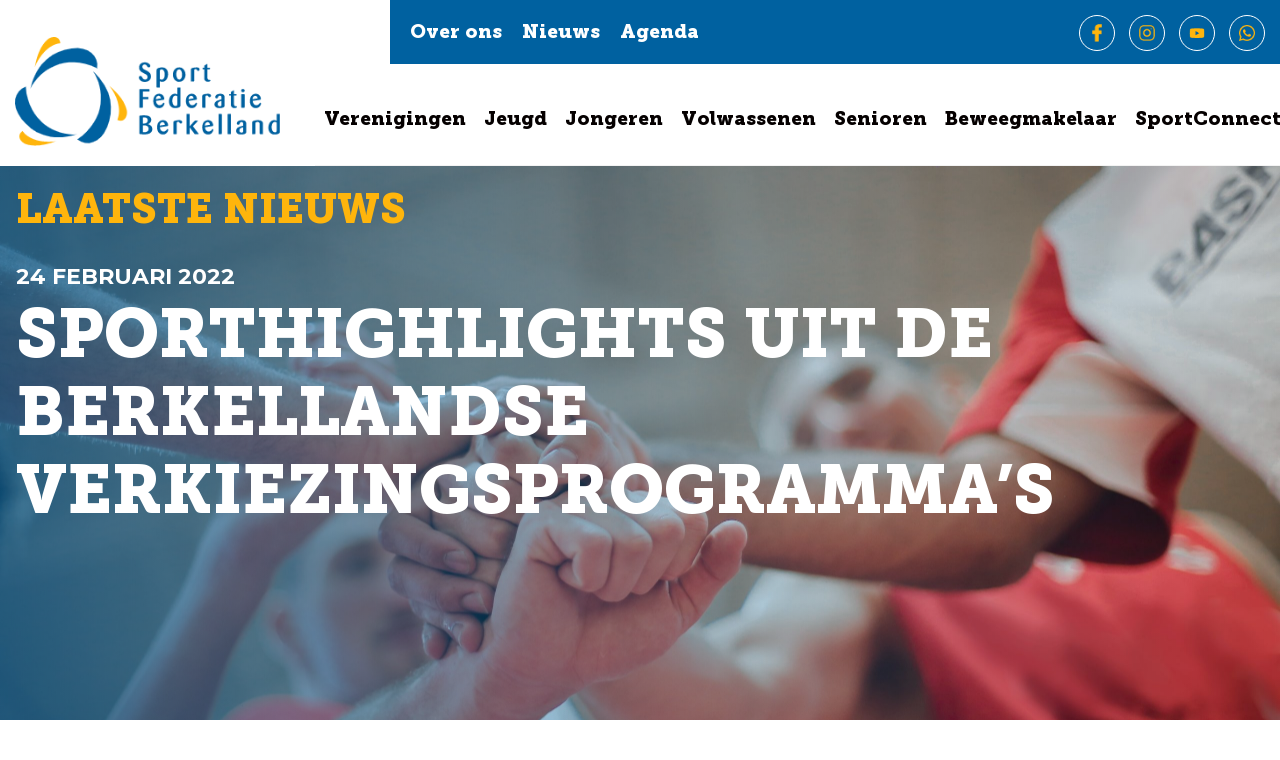

--- FILE ---
content_type: text/html; charset=UTF-8
request_url: https://www.sportfederatieberkelland.nl/nieuws/sporthighlights-uit-de-berkellandse-verkiezingsprogrammas/
body_size: 12690
content:
<!DOCTYPE html>
<html>
    <head>

        <title>Sporthighlights uit de Berkellandse verkiezingsprogramma&#039;s - Sport Federatie Berkelland</title><link rel="preload" data-rocket-preload as="style" href="https://fonts.googleapis.com/css2?family=Montserrat:ital,wght@0,100;0,200;0,300;0,400;0,500;0,600;0,700;0,800;0,900;1,100;1,200;1,300;1,400;1,500;1,600;1,700;1,800;1,900&#038;family=Open+Sans:ital,wght@0,300;0,400;0,600;0,700;0,800;1,300;1,400;1,600;1,700;1,800&#038;display=swap" /><link rel="stylesheet" href="https://fonts.googleapis.com/css2?family=Montserrat:ital,wght@0,100;0,200;0,300;0,400;0,500;0,600;0,700;0,800;0,900;1,100;1,200;1,300;1,400;1,500;1,600;1,700;1,800;1,900&#038;family=Open+Sans:ital,wght@0,300;0,400;0,600;0,700;0,800;1,300;1,400;1,600;1,700;1,800&#038;display=swap" media="print" onload="this.media='all'" /><noscript><link rel="stylesheet" href="https://fonts.googleapis.com/css2?family=Montserrat:ital,wght@0,100;0,200;0,300;0,400;0,500;0,600;0,700;0,800;0,900;1,100;1,200;1,300;1,400;1,500;1,600;1,700;1,800;1,900&#038;family=Open+Sans:ital,wght@0,300;0,400;0,600;0,700;0,800;1,300;1,400;1,600;1,700;1,800&#038;display=swap" /></noscript>
        <meta name="viewport" content="width=device-width, initial-scale=1, maximum-scale=1"/>        

        
        <link data-minify="1" rel="stylesheet" href="https://www.sportfederatieberkelland.nl/wp-content/cache/min/1/wp-content/themes/sfb/fonts/fonts.css?ver=1720534229" type="text/css" />
        <link data-minify="1" rel="stylesheet" href="https://www.sportfederatieberkelland.nl/wp-content/cache/min/1/wp-content/themes/sfb/styles/slick.css?ver=1720534229" type="text/css" />
        <link rel="stylesheet" href="https://www.sportfederatieberkelland.nl/wp-content/themes/sfb/styles/bootstrap.min.css" type="text/css" />
        <link data-minify="1" rel="stylesheet" href="https://www.sportfederatieberkelland.nl/wp-content/cache/min/1/wp-content/themes/sfb/style.css?ver=1720534229" type="text/css" />
        <script src="https://code.jquery.com/jquery-3.4.1.min.js" integrity="sha256-CSXorXvZcTkaix6Yvo6HppcZGetbYMGWSFlBw8HfCJo=" crossorigin="anonymous"></script>

        <meta name='robots' content='index, follow, max-image-preview:large, max-snippet:-1, max-video-preview:-1' />

	<!-- This site is optimized with the Yoast SEO plugin v26.4 - https://yoast.com/wordpress/plugins/seo/ -->
	<link rel="canonical" href="https://www.sportfederatieberkelland.nl/nieuws/sporthighlights-uit-de-berkellandse-verkiezingsprogrammas/" />
	<meta property="og:locale" content="nl_NL" />
	<meta property="og:type" content="article" />
	<meta property="og:title" content="Sporthighlights uit de Berkellandse verkiezingsprogramma&#039;s - Sport Federatie Berkelland" />
	<meta property="og:description" content="We leven in verkiezingstijd, een tijd van veel [&hellip;]" />
	<meta property="og:url" content="https://www.sportfederatieberkelland.nl/nieuws/sporthighlights-uit-de-berkellandse-verkiezingsprogrammas/" />
	<meta property="og:site_name" content="Sport Federatie Berkelland" />
	<meta property="article:published_time" content="2022-02-24T10:31:39+00:00" />
	<meta property="article:modified_time" content="2022-03-01T13:19:11+00:00" />
	<meta property="og:image" content="https://www.sportfederatieberkelland.nl/wp-content/uploads/2022/02/gr22.jpg" />
	<meta property="og:image:width" content="297" />
	<meta property="og:image:height" content="170" />
	<meta property="og:image:type" content="image/jpeg" />
	<meta name="author" content="sfbuser" />
	<meta name="twitter:card" content="summary_large_image" />
	<meta name="twitter:label1" content="Geschreven door" />
	<meta name="twitter:data1" content="sfbuser" />
	<meta name="twitter:label2" content="Geschatte leestijd" />
	<meta name="twitter:data2" content="3 minuten" />
	<script type="application/ld+json" class="yoast-schema-graph">{"@context":"https://schema.org","@graph":[{"@type":"Article","@id":"https://www.sportfederatieberkelland.nl/nieuws/sporthighlights-uit-de-berkellandse-verkiezingsprogrammas/#article","isPartOf":{"@id":"https://www.sportfederatieberkelland.nl/nieuws/sporthighlights-uit-de-berkellandse-verkiezingsprogrammas/"},"author":{"name":"sfbuser","@id":"https://www.sportfederatieberkelland.nl/#/schema/person/fe8c244c6c114554cfee09ab673f010c"},"headline":"Sporthighlights uit de Berkellandse verkiezingsprogramma&#8217;s","datePublished":"2022-02-24T10:31:39+00:00","dateModified":"2022-03-01T13:19:11+00:00","mainEntityOfPage":{"@id":"https://www.sportfederatieberkelland.nl/nieuws/sporthighlights-uit-de-berkellandse-verkiezingsprogrammas/"},"wordCount":550,"publisher":{"@id":"https://www.sportfederatieberkelland.nl/#organization"},"image":{"@id":"https://www.sportfederatieberkelland.nl/nieuws/sporthighlights-uit-de-berkellandse-verkiezingsprogrammas/#primaryimage"},"thumbnailUrl":"https://www.sportfederatieberkelland.nl/wp-content/uploads/2022/02/gr22.jpg","articleSection":["Nieuws","Verenigingen"],"inLanguage":"nl-NL"},{"@type":"WebPage","@id":"https://www.sportfederatieberkelland.nl/nieuws/sporthighlights-uit-de-berkellandse-verkiezingsprogrammas/","url":"https://www.sportfederatieberkelland.nl/nieuws/sporthighlights-uit-de-berkellandse-verkiezingsprogrammas/","name":"Sporthighlights uit de Berkellandse verkiezingsprogramma's - Sport Federatie Berkelland","isPartOf":{"@id":"https://www.sportfederatieberkelland.nl/#website"},"primaryImageOfPage":{"@id":"https://www.sportfederatieberkelland.nl/nieuws/sporthighlights-uit-de-berkellandse-verkiezingsprogrammas/#primaryimage"},"image":{"@id":"https://www.sportfederatieberkelland.nl/nieuws/sporthighlights-uit-de-berkellandse-verkiezingsprogrammas/#primaryimage"},"thumbnailUrl":"https://www.sportfederatieberkelland.nl/wp-content/uploads/2022/02/gr22.jpg","datePublished":"2022-02-24T10:31:39+00:00","dateModified":"2022-03-01T13:19:11+00:00","breadcrumb":{"@id":"https://www.sportfederatieberkelland.nl/nieuws/sporthighlights-uit-de-berkellandse-verkiezingsprogrammas/#breadcrumb"},"inLanguage":"nl-NL","potentialAction":[{"@type":"ReadAction","target":["https://www.sportfederatieberkelland.nl/nieuws/sporthighlights-uit-de-berkellandse-verkiezingsprogrammas/"]}]},{"@type":"ImageObject","inLanguage":"nl-NL","@id":"https://www.sportfederatieberkelland.nl/nieuws/sporthighlights-uit-de-berkellandse-verkiezingsprogrammas/#primaryimage","url":"https://www.sportfederatieberkelland.nl/wp-content/uploads/2022/02/gr22.jpg","contentUrl":"https://www.sportfederatieberkelland.nl/wp-content/uploads/2022/02/gr22.jpg","width":297,"height":170},{"@type":"BreadcrumbList","@id":"https://www.sportfederatieberkelland.nl/nieuws/sporthighlights-uit-de-berkellandse-verkiezingsprogrammas/#breadcrumb","itemListElement":[{"@type":"ListItem","position":1,"name":"Home","item":"https://www.sportfederatieberkelland.nl/"},{"@type":"ListItem","position":2,"name":"Sporthighlights uit de Berkellandse verkiezingsprogramma&#8217;s"}]},{"@type":"WebSite","@id":"https://www.sportfederatieberkelland.nl/#website","url":"https://www.sportfederatieberkelland.nl/","name":"Sport Federatie Berkelland","description":"","publisher":{"@id":"https://www.sportfederatieberkelland.nl/#organization"},"potentialAction":[{"@type":"SearchAction","target":{"@type":"EntryPoint","urlTemplate":"https://www.sportfederatieberkelland.nl/?s={search_term_string}"},"query-input":{"@type":"PropertyValueSpecification","valueRequired":true,"valueName":"search_term_string"}}],"inLanguage":"nl-NL"},{"@type":"Organization","@id":"https://www.sportfederatieberkelland.nl/#organization","name":"Sport Federatie Berkelland","url":"https://www.sportfederatieberkelland.nl/","logo":{"@type":"ImageObject","inLanguage":"nl-NL","@id":"https://www.sportfederatieberkelland.nl/#/schema/logo/image/","url":"https://www.sportfederatieberkelland.nl/wp-content/uploads/2021/06/logo-sfb.png","contentUrl":"https://www.sportfederatieberkelland.nl/wp-content/uploads/2021/06/logo-sfb.png","width":302,"height":124,"caption":"Sport Federatie Berkelland"},"image":{"@id":"https://www.sportfederatieberkelland.nl/#/schema/logo/image/"}},{"@type":"Person","@id":"https://www.sportfederatieberkelland.nl/#/schema/person/fe8c244c6c114554cfee09ab673f010c","name":"sfbuser","image":{"@type":"ImageObject","inLanguage":"nl-NL","@id":"https://www.sportfederatieberkelland.nl/#/schema/person/image/","url":"https://secure.gravatar.com/avatar/43ef5c6be36d4b7d7fd062bb6db2d5459245efaccddd82a2f2303811c8028520?s=96&d=mm&r=g","contentUrl":"https://secure.gravatar.com/avatar/43ef5c6be36d4b7d7fd062bb6db2d5459245efaccddd82a2f2303811c8028520?s=96&d=mm&r=g","caption":"sfbuser"}}]}</script>
	<!-- / Yoast SEO plugin. -->


<link href='https://fonts.gstatic.com' crossorigin rel='preconnect' />
<link rel="alternate" type="application/rss+xml" title="Sport Federatie Berkelland &raquo; Sporthighlights uit de Berkellandse verkiezingsprogramma&#8217;s reacties feed" href="https://www.sportfederatieberkelland.nl/nieuws/sporthighlights-uit-de-berkellandse-verkiezingsprogrammas/feed/" />
<link rel="alternate" title="oEmbed (JSON)" type="application/json+oembed" href="https://www.sportfederatieberkelland.nl/wp-json/oembed/1.0/embed?url=https%3A%2F%2Fwww.sportfederatieberkelland.nl%2Fnieuws%2Fsporthighlights-uit-de-berkellandse-verkiezingsprogrammas%2F" />
<link rel="alternate" title="oEmbed (XML)" type="text/xml+oembed" href="https://www.sportfederatieberkelland.nl/wp-json/oembed/1.0/embed?url=https%3A%2F%2Fwww.sportfederatieberkelland.nl%2Fnieuws%2Fsporthighlights-uit-de-berkellandse-verkiezingsprogrammas%2F&#038;format=xml" />
<style id='wp-img-auto-sizes-contain-inline-css' type='text/css'>
img:is([sizes=auto i],[sizes^="auto," i]){contain-intrinsic-size:3000px 1500px}
/*# sourceURL=wp-img-auto-sizes-contain-inline-css */
</style>
<style id='wp-emoji-styles-inline-css' type='text/css'>

	img.wp-smiley, img.emoji {
		display: inline !important;
		border: none !important;
		box-shadow: none !important;
		height: 1em !important;
		width: 1em !important;
		margin: 0 0.07em !important;
		vertical-align: -0.1em !important;
		background: none !important;
		padding: 0 !important;
	}
/*# sourceURL=wp-emoji-styles-inline-css */
</style>
<style id='wp-block-library-inline-css' type='text/css'>
:root{--wp-block-synced-color:#7a00df;--wp-block-synced-color--rgb:122,0,223;--wp-bound-block-color:var(--wp-block-synced-color);--wp-editor-canvas-background:#ddd;--wp-admin-theme-color:#007cba;--wp-admin-theme-color--rgb:0,124,186;--wp-admin-theme-color-darker-10:#006ba1;--wp-admin-theme-color-darker-10--rgb:0,107,160.5;--wp-admin-theme-color-darker-20:#005a87;--wp-admin-theme-color-darker-20--rgb:0,90,135;--wp-admin-border-width-focus:2px}@media (min-resolution:192dpi){:root{--wp-admin-border-width-focus:1.5px}}.wp-element-button{cursor:pointer}:root .has-very-light-gray-background-color{background-color:#eee}:root .has-very-dark-gray-background-color{background-color:#313131}:root .has-very-light-gray-color{color:#eee}:root .has-very-dark-gray-color{color:#313131}:root .has-vivid-green-cyan-to-vivid-cyan-blue-gradient-background{background:linear-gradient(135deg,#00d084,#0693e3)}:root .has-purple-crush-gradient-background{background:linear-gradient(135deg,#34e2e4,#4721fb 50%,#ab1dfe)}:root .has-hazy-dawn-gradient-background{background:linear-gradient(135deg,#faaca8,#dad0ec)}:root .has-subdued-olive-gradient-background{background:linear-gradient(135deg,#fafae1,#67a671)}:root .has-atomic-cream-gradient-background{background:linear-gradient(135deg,#fdd79a,#004a59)}:root .has-nightshade-gradient-background{background:linear-gradient(135deg,#330968,#31cdcf)}:root .has-midnight-gradient-background{background:linear-gradient(135deg,#020381,#2874fc)}:root{--wp--preset--font-size--normal:16px;--wp--preset--font-size--huge:42px}.has-regular-font-size{font-size:1em}.has-larger-font-size{font-size:2.625em}.has-normal-font-size{font-size:var(--wp--preset--font-size--normal)}.has-huge-font-size{font-size:var(--wp--preset--font-size--huge)}.has-text-align-center{text-align:center}.has-text-align-left{text-align:left}.has-text-align-right{text-align:right}.has-fit-text{white-space:nowrap!important}#end-resizable-editor-section{display:none}.aligncenter{clear:both}.items-justified-left{justify-content:flex-start}.items-justified-center{justify-content:center}.items-justified-right{justify-content:flex-end}.items-justified-space-between{justify-content:space-between}.screen-reader-text{border:0;clip-path:inset(50%);height:1px;margin:-1px;overflow:hidden;padding:0;position:absolute;width:1px;word-wrap:normal!important}.screen-reader-text:focus{background-color:#ddd;clip-path:none;color:#444;display:block;font-size:1em;height:auto;left:5px;line-height:normal;padding:15px 23px 14px;text-decoration:none;top:5px;width:auto;z-index:100000}html :where(.has-border-color){border-style:solid}html :where([style*=border-top-color]){border-top-style:solid}html :where([style*=border-right-color]){border-right-style:solid}html :where([style*=border-bottom-color]){border-bottom-style:solid}html :where([style*=border-left-color]){border-left-style:solid}html :where([style*=border-width]){border-style:solid}html :where([style*=border-top-width]){border-top-style:solid}html :where([style*=border-right-width]){border-right-style:solid}html :where([style*=border-bottom-width]){border-bottom-style:solid}html :where([style*=border-left-width]){border-left-style:solid}html :where(img[class*=wp-image-]){height:auto;max-width:100%}:where(figure){margin:0 0 1em}html :where(.is-position-sticky){--wp-admin--admin-bar--position-offset:var(--wp-admin--admin-bar--height,0px)}@media screen and (max-width:600px){html :where(.is-position-sticky){--wp-admin--admin-bar--position-offset:0px}}

/*# sourceURL=wp-block-library-inline-css */
</style><style id='global-styles-inline-css' type='text/css'>
:root{--wp--preset--aspect-ratio--square: 1;--wp--preset--aspect-ratio--4-3: 4/3;--wp--preset--aspect-ratio--3-4: 3/4;--wp--preset--aspect-ratio--3-2: 3/2;--wp--preset--aspect-ratio--2-3: 2/3;--wp--preset--aspect-ratio--16-9: 16/9;--wp--preset--aspect-ratio--9-16: 9/16;--wp--preset--color--black: #000000;--wp--preset--color--cyan-bluish-gray: #abb8c3;--wp--preset--color--white: #ffffff;--wp--preset--color--pale-pink: #f78da7;--wp--preset--color--vivid-red: #cf2e2e;--wp--preset--color--luminous-vivid-orange: #ff6900;--wp--preset--color--luminous-vivid-amber: #fcb900;--wp--preset--color--light-green-cyan: #7bdcb5;--wp--preset--color--vivid-green-cyan: #00d084;--wp--preset--color--pale-cyan-blue: #8ed1fc;--wp--preset--color--vivid-cyan-blue: #0693e3;--wp--preset--color--vivid-purple: #9b51e0;--wp--preset--gradient--vivid-cyan-blue-to-vivid-purple: linear-gradient(135deg,rgb(6,147,227) 0%,rgb(155,81,224) 100%);--wp--preset--gradient--light-green-cyan-to-vivid-green-cyan: linear-gradient(135deg,rgb(122,220,180) 0%,rgb(0,208,130) 100%);--wp--preset--gradient--luminous-vivid-amber-to-luminous-vivid-orange: linear-gradient(135deg,rgb(252,185,0) 0%,rgb(255,105,0) 100%);--wp--preset--gradient--luminous-vivid-orange-to-vivid-red: linear-gradient(135deg,rgb(255,105,0) 0%,rgb(207,46,46) 100%);--wp--preset--gradient--very-light-gray-to-cyan-bluish-gray: linear-gradient(135deg,rgb(238,238,238) 0%,rgb(169,184,195) 100%);--wp--preset--gradient--cool-to-warm-spectrum: linear-gradient(135deg,rgb(74,234,220) 0%,rgb(151,120,209) 20%,rgb(207,42,186) 40%,rgb(238,44,130) 60%,rgb(251,105,98) 80%,rgb(254,248,76) 100%);--wp--preset--gradient--blush-light-purple: linear-gradient(135deg,rgb(255,206,236) 0%,rgb(152,150,240) 100%);--wp--preset--gradient--blush-bordeaux: linear-gradient(135deg,rgb(254,205,165) 0%,rgb(254,45,45) 50%,rgb(107,0,62) 100%);--wp--preset--gradient--luminous-dusk: linear-gradient(135deg,rgb(255,203,112) 0%,rgb(199,81,192) 50%,rgb(65,88,208) 100%);--wp--preset--gradient--pale-ocean: linear-gradient(135deg,rgb(255,245,203) 0%,rgb(182,227,212) 50%,rgb(51,167,181) 100%);--wp--preset--gradient--electric-grass: linear-gradient(135deg,rgb(202,248,128) 0%,rgb(113,206,126) 100%);--wp--preset--gradient--midnight: linear-gradient(135deg,rgb(2,3,129) 0%,rgb(40,116,252) 100%);--wp--preset--font-size--small: 13px;--wp--preset--font-size--medium: 20px;--wp--preset--font-size--large: 36px;--wp--preset--font-size--x-large: 42px;--wp--preset--spacing--20: 0.44rem;--wp--preset--spacing--30: 0.67rem;--wp--preset--spacing--40: 1rem;--wp--preset--spacing--50: 1.5rem;--wp--preset--spacing--60: 2.25rem;--wp--preset--spacing--70: 3.38rem;--wp--preset--spacing--80: 5.06rem;--wp--preset--shadow--natural: 6px 6px 9px rgba(0, 0, 0, 0.2);--wp--preset--shadow--deep: 12px 12px 50px rgba(0, 0, 0, 0.4);--wp--preset--shadow--sharp: 6px 6px 0px rgba(0, 0, 0, 0.2);--wp--preset--shadow--outlined: 6px 6px 0px -3px rgb(255, 255, 255), 6px 6px rgb(0, 0, 0);--wp--preset--shadow--crisp: 6px 6px 0px rgb(0, 0, 0);}:where(.is-layout-flex){gap: 0.5em;}:where(.is-layout-grid){gap: 0.5em;}body .is-layout-flex{display: flex;}.is-layout-flex{flex-wrap: wrap;align-items: center;}.is-layout-flex > :is(*, div){margin: 0;}body .is-layout-grid{display: grid;}.is-layout-grid > :is(*, div){margin: 0;}:where(.wp-block-columns.is-layout-flex){gap: 2em;}:where(.wp-block-columns.is-layout-grid){gap: 2em;}:where(.wp-block-post-template.is-layout-flex){gap: 1.25em;}:where(.wp-block-post-template.is-layout-grid){gap: 1.25em;}.has-black-color{color: var(--wp--preset--color--black) !important;}.has-cyan-bluish-gray-color{color: var(--wp--preset--color--cyan-bluish-gray) !important;}.has-white-color{color: var(--wp--preset--color--white) !important;}.has-pale-pink-color{color: var(--wp--preset--color--pale-pink) !important;}.has-vivid-red-color{color: var(--wp--preset--color--vivid-red) !important;}.has-luminous-vivid-orange-color{color: var(--wp--preset--color--luminous-vivid-orange) !important;}.has-luminous-vivid-amber-color{color: var(--wp--preset--color--luminous-vivid-amber) !important;}.has-light-green-cyan-color{color: var(--wp--preset--color--light-green-cyan) !important;}.has-vivid-green-cyan-color{color: var(--wp--preset--color--vivid-green-cyan) !important;}.has-pale-cyan-blue-color{color: var(--wp--preset--color--pale-cyan-blue) !important;}.has-vivid-cyan-blue-color{color: var(--wp--preset--color--vivid-cyan-blue) !important;}.has-vivid-purple-color{color: var(--wp--preset--color--vivid-purple) !important;}.has-black-background-color{background-color: var(--wp--preset--color--black) !important;}.has-cyan-bluish-gray-background-color{background-color: var(--wp--preset--color--cyan-bluish-gray) !important;}.has-white-background-color{background-color: var(--wp--preset--color--white) !important;}.has-pale-pink-background-color{background-color: var(--wp--preset--color--pale-pink) !important;}.has-vivid-red-background-color{background-color: var(--wp--preset--color--vivid-red) !important;}.has-luminous-vivid-orange-background-color{background-color: var(--wp--preset--color--luminous-vivid-orange) !important;}.has-luminous-vivid-amber-background-color{background-color: var(--wp--preset--color--luminous-vivid-amber) !important;}.has-light-green-cyan-background-color{background-color: var(--wp--preset--color--light-green-cyan) !important;}.has-vivid-green-cyan-background-color{background-color: var(--wp--preset--color--vivid-green-cyan) !important;}.has-pale-cyan-blue-background-color{background-color: var(--wp--preset--color--pale-cyan-blue) !important;}.has-vivid-cyan-blue-background-color{background-color: var(--wp--preset--color--vivid-cyan-blue) !important;}.has-vivid-purple-background-color{background-color: var(--wp--preset--color--vivid-purple) !important;}.has-black-border-color{border-color: var(--wp--preset--color--black) !important;}.has-cyan-bluish-gray-border-color{border-color: var(--wp--preset--color--cyan-bluish-gray) !important;}.has-white-border-color{border-color: var(--wp--preset--color--white) !important;}.has-pale-pink-border-color{border-color: var(--wp--preset--color--pale-pink) !important;}.has-vivid-red-border-color{border-color: var(--wp--preset--color--vivid-red) !important;}.has-luminous-vivid-orange-border-color{border-color: var(--wp--preset--color--luminous-vivid-orange) !important;}.has-luminous-vivid-amber-border-color{border-color: var(--wp--preset--color--luminous-vivid-amber) !important;}.has-light-green-cyan-border-color{border-color: var(--wp--preset--color--light-green-cyan) !important;}.has-vivid-green-cyan-border-color{border-color: var(--wp--preset--color--vivid-green-cyan) !important;}.has-pale-cyan-blue-border-color{border-color: var(--wp--preset--color--pale-cyan-blue) !important;}.has-vivid-cyan-blue-border-color{border-color: var(--wp--preset--color--vivid-cyan-blue) !important;}.has-vivid-purple-border-color{border-color: var(--wp--preset--color--vivid-purple) !important;}.has-vivid-cyan-blue-to-vivid-purple-gradient-background{background: var(--wp--preset--gradient--vivid-cyan-blue-to-vivid-purple) !important;}.has-light-green-cyan-to-vivid-green-cyan-gradient-background{background: var(--wp--preset--gradient--light-green-cyan-to-vivid-green-cyan) !important;}.has-luminous-vivid-amber-to-luminous-vivid-orange-gradient-background{background: var(--wp--preset--gradient--luminous-vivid-amber-to-luminous-vivid-orange) !important;}.has-luminous-vivid-orange-to-vivid-red-gradient-background{background: var(--wp--preset--gradient--luminous-vivid-orange-to-vivid-red) !important;}.has-very-light-gray-to-cyan-bluish-gray-gradient-background{background: var(--wp--preset--gradient--very-light-gray-to-cyan-bluish-gray) !important;}.has-cool-to-warm-spectrum-gradient-background{background: var(--wp--preset--gradient--cool-to-warm-spectrum) !important;}.has-blush-light-purple-gradient-background{background: var(--wp--preset--gradient--blush-light-purple) !important;}.has-blush-bordeaux-gradient-background{background: var(--wp--preset--gradient--blush-bordeaux) !important;}.has-luminous-dusk-gradient-background{background: var(--wp--preset--gradient--luminous-dusk) !important;}.has-pale-ocean-gradient-background{background: var(--wp--preset--gradient--pale-ocean) !important;}.has-electric-grass-gradient-background{background: var(--wp--preset--gradient--electric-grass) !important;}.has-midnight-gradient-background{background: var(--wp--preset--gradient--midnight) !important;}.has-small-font-size{font-size: var(--wp--preset--font-size--small) !important;}.has-medium-font-size{font-size: var(--wp--preset--font-size--medium) !important;}.has-large-font-size{font-size: var(--wp--preset--font-size--large) !important;}.has-x-large-font-size{font-size: var(--wp--preset--font-size--x-large) !important;}
/*# sourceURL=global-styles-inline-css */
</style>

<style id='classic-theme-styles-inline-css' type='text/css'>
/*! This file is auto-generated */
.wp-block-button__link{color:#fff;background-color:#32373c;border-radius:9999px;box-shadow:none;text-decoration:none;padding:calc(.667em + 2px) calc(1.333em + 2px);font-size:1.125em}.wp-block-file__button{background:#32373c;color:#fff;text-decoration:none}
/*# sourceURL=/wp-includes/css/classic-themes.min.css */
</style>
<link rel="https://api.w.org/" href="https://www.sportfederatieberkelland.nl/wp-json/" /><link rel="alternate" title="JSON" type="application/json" href="https://www.sportfederatieberkelland.nl/wp-json/wp/v2/posts/1101" /><link rel="EditURI" type="application/rsd+xml" title="RSD" href="https://www.sportfederatieberkelland.nl/xmlrpc.php?rsd" />
<meta name="generator" content="WordPress 6.9" />
<link rel='shortlink' href='https://www.sportfederatieberkelland.nl/?p=1101' />
<link rel="icon" href="https://www.sportfederatieberkelland.nl/wp-content/uploads/2021/06/sfb-favicon-150x150.png" sizes="32x32" />
<link rel="icon" href="https://www.sportfederatieberkelland.nl/wp-content/uploads/2021/06/sfb-favicon.png" sizes="192x192" />
<link rel="apple-touch-icon" href="https://www.sportfederatieberkelland.nl/wp-content/uploads/2021/06/sfb-favicon.png" />
<meta name="msapplication-TileImage" content="https://www.sportfederatieberkelland.nl/wp-content/uploads/2021/06/sfb-favicon.png" />
		
<!-- Global site tag (gtag.js) - Google Analytics -->
<script async src="https://www.googletagmanager.com/gtag/js?id=G-NB0EDJLS36"></script>
<script>
  window.dataLayer = window.dataLayer || [];
  function gtag(){dataLayer.push(arguments);}
  gtag('js', new Date());

  gtag('config', 'G-NB0EDJLS36');
</script>
		
    <link data-minify="1" rel='stylesheet' id='contact-form-7-css' href='https://www.sportfederatieberkelland.nl/wp-content/cache/min/1/wp-content/plugins/contact-form-7/includes/css/styles.css?ver=1720534229' type='text/css' media='all' />
<meta name="generator" content="WP Rocket 3.17.3.1" data-wpr-features="wpr_defer_js wpr_minify_concatenate_js wpr_minify_css wpr_desktop" /></head>

    <body class="wp-singular post-template-default single single-post postid-1101 single-format-standard wp-theme-sfb">

        <!-- begin section -->
        <section data-rocket-location-hash="7e03e71c4b4db1d69ed364a8dcafe839" id="section">

            <!-- begin page-wrap -->
            <section data-rocket-location-hash="fd971ca55998f3b7d5bd4b20bf250160" id="page-wrap">

                <!-- begin header -->
                <header data-rocket-location-hash="8029d90a0fb5df071e7f584b7c71cc5f" id="header-wrap">

                    <div class="header-top-block">
                        <div class="medium-container">
                            <div class="inner d-flex justify-content-end">
                                <div class="d-flex justify-content-between">

                                    <ul id="menu-top-menu" class="d-flex align-items-center top-nav"><li id="menu-item-24" class="menu-item menu-item-type-post_type menu-item-object-page menu-item-24"><a href="https://www.sportfederatieberkelland.nl/over-ons/">Over ons</a></li>
<li id="menu-item-21" class="menu-item menu-item-type-taxonomy menu-item-object-category current-post-ancestor current-menu-parent current-post-parent menu-item-21"><a href="https://www.sportfederatieberkelland.nl/category/nieuws/">Nieuws</a></li>
<li id="menu-item-20" class="menu-item menu-item-type-custom menu-item-object-custom menu-item-20"><a href="https://www.sportfederatieberkelland.nl/agenda/">Agenda</a></li>
</ul>
                                    <ul class="d-flex align-items-center social-panel">
                                        <li><a href="https://www.facebook.com/sportfederatieberkelland" target="_blank"><img src="https://www.sportfederatieberkelland.nl/wp-content/themes/sfb/images/fb.png" alt="Facebook" width="10px" height="10px"></a></li>
                                        <li><a href="https://www.instagram.com/sportfederatieberkelland/" target="_blank"><img src="https://www.sportfederatieberkelland.nl/wp-content/themes/sfb/images/insta.png" alt="Instagram" width="16px" height="16px"></a></li>
                                        <li><a href="https://www.youtube.com/user/SportBerkelland/videos" target="_blank"><img src="https://www.sportfederatieberkelland.nl/wp-content/themes/sfb/images/youtube.png" alt="YouTube" width="28px" height="28px"></a></li>
                                        <li><a href="https://wa.me/31545476727" target="_blank"><img src="https://www.sportfederatieberkelland.nl/wp-content/themes/sfb/images/whatsapp.png" alt="WhatsApp" width="16px" height="16px"></a></li>
                                    </ul>
                                </div>
                            </div>
                        </div>	
                    </div>

                    <div class="header-bottom-block">
                        <div class="medium-container">
                            <div class="d-flex justify-content-between align-items-end">
                                <div class="logo"><a href="https://www.sportfederatieberkelland.nl"><img src="https://www.sportfederatieberkelland.nl/wp-content/themes/sfb/images/logo.png" alt="Sport Federatie Berkelland"></a></div>

                                <div class="rightwrap d-flex ">
                                    <!-- begin nav -->
                                    <nav class="nav-block">
                                        <ul id="menu-hoofdmenu" class="d-flex align-items-center"><li id="menu-item-19" class="menu-item menu-item-type-custom menu-item-object-custom menu-item-has-children menu-item-19"><a href="https://www.sportfederatieberkelland.nl/verenigingen/">Verenigingen</a>
<ul class="sub-menu">
	<li id="menu-item-620" class="menu-item menu-item-type-post_type menu-item-object-page menu-item-620"><a href="https://www.sportfederatieberkelland.nl/advies-en-ondersteuning/">Advies en ondersteuning</a></li>
	<li id="menu-item-621" class="menu-item menu-item-type-post_type menu-item-object-page menu-item-621"><a href="https://www.sportfederatieberkelland.nl/informatie-en-ontwikkeling/">Informatie en kennisdeling</a></li>
	<li id="menu-item-625" class="menu-item menu-item-type-post_type menu-item-object-page menu-item-625"><a href="https://www.sportfederatieberkelland.nl/train-de-trainer/">Train de trainer</a></li>
	<li id="menu-item-624" class="menu-item menu-item-type-post_type menu-item-object-page menu-item-624"><a href="https://www.sportfederatieberkelland.nl/sportparkmanagement/">Sportparkmanagement</a></li>
	<li id="menu-item-622" class="menu-item menu-item-type-post_type menu-item-object-page menu-item-622"><a href="https://www.sportfederatieberkelland.nl/lokaal-sport-akkoord/">Lokaal Sport Akkoord</a></li>
</ul>
</li>
<li id="menu-item-131" class="menu-item menu-item-type-post_type menu-item-object-page menu-item-has-children menu-item-131"><a href="https://www.sportfederatieberkelland.nl/jeugd-jongeren/">Jeugd</a>
<ul class="sub-menu">
	<li id="menu-item-2056" class="menu-item menu-item-type-post_type menu-item-object-page menu-item-2056"><a href="https://www.sportfederatieberkelland.nl/bewegingsonderwijs/">Bewegingsonderwijs</a></li>
	<li id="menu-item-2054" class="menu-item menu-item-type-post_type menu-item-object-page menu-item-2054"><a href="https://www.sportfederatieberkelland.nl/sportorientatie-bo/">Sportoriëntatie</a></li>
	<li id="menu-item-2055" class="menu-item menu-item-type-post_type menu-item-object-page menu-item-2055"><a href="https://www.sportfederatieberkelland.nl/sportontdekking/">Sportontdekking</a></li>
	<li id="menu-item-2057" class="menu-item menu-item-type-post_type menu-item-object-page menu-item-2057"><a href="https://www.sportfederatieberkelland.nl/sjors-sportief-sjors-creatief/">Sjors Sportief</a></li>
	<li id="menu-item-2058" class="menu-item menu-item-type-post_type menu-item-object-page menu-item-2058"><a href="https://www.sportfederatieberkelland.nl/gezonde-leefstijl-2/">JOGG &#8211; Gezonde Jeugd Gezonde Toekomst</a></li>
</ul>
</li>
<li id="menu-item-2062" class="menu-item menu-item-type-post_type menu-item-object-page menu-item-has-children menu-item-2062"><a href="https://www.sportfederatieberkelland.nl/jongeren/">Jongeren</a>
<ul class="sub-menu">
	<li id="menu-item-2063" class="menu-item menu-item-type-post_type menu-item-object-page menu-item-2063"><a href="https://www.sportfederatieberkelland.nl/sportorientatie/">Sportoriëntatie</a></li>
	<li id="menu-item-2064" class="menu-item menu-item-type-post_type menu-item-object-page menu-item-2064"><a href="https://www.sportfederatieberkelland.nl/gezonde-leefstijl/">JOGG &#8211; Gezonde Jeugd Gezonde Toekomst</a></li>
</ul>
</li>
<li id="menu-item-130" class="menu-item menu-item-type-post_type menu-item-object-page menu-item-has-children menu-item-130"><a href="https://www.sportfederatieberkelland.nl/volwassenen/">Volwassenen</a>
<ul class="sub-menu">
	<li id="menu-item-633" class="menu-item menu-item-type-post_type menu-item-object-page menu-item-633"><a href="https://www.sportfederatieberkelland.nl/meer-sporten-of-bewegen/">Starten met (meer) bewegen</a></li>
	<li id="menu-item-2065" class="menu-item menu-item-type-post_type menu-item-object-page menu-item-2065"><a href="https://www.sportfederatieberkelland.nl/wandel-challenge/">Wandel Challenge</a></li>
	<li id="menu-item-2066" class="menu-item menu-item-type-post_type menu-item-object-page menu-item-2066"><a href="https://www.sportfederatieberkelland.nl/gezonde-leefstijl-interventie/">Gecombineerde Leefstijl Interventie</a></li>
	<li id="menu-item-2067" class="menu-item menu-item-type-post_type menu-item-object-page menu-item-2067"><a href="https://www.sportfederatieberkelland.nl/beweegaanbod-in-berkelland/">Beweegaanbod Berkelland</a></li>
</ul>
</li>
<li id="menu-item-78" class="menu-item menu-item-type-post_type menu-item-object-page menu-item-has-children menu-item-78"><a href="https://www.sportfederatieberkelland.nl/senioren/">Senioren</a>
<ul class="sub-menu">
	<li id="menu-item-638" class="menu-item menu-item-type-post_type menu-item-object-page menu-item-638"><a href="https://www.sportfederatieberkelland.nl/wijksportgroepen-en-beweeghalfuurtjes/">Wijksport</a></li>
	<li id="menu-item-635" class="menu-item menu-item-type-post_type menu-item-object-page menu-item-635"><a href="https://www.sportfederatieberkelland.nl/valpreventie/">Valpreventie</a></li>
	<li id="menu-item-637" class="menu-item menu-item-type-post_type menu-item-object-page menu-item-637"><a href="https://www.sportfederatieberkelland.nl/wandel-en-fietsgroepen-in-berkelland/">Wandel- en fietsgroepen</a></li>
	<li id="menu-item-2068" class="menu-item menu-item-type-post_type menu-item-object-page menu-item-2068"><a href="https://www.sportfederatieberkelland.nl/zorg-voor-beweging/">Zorg voor beweging</a></li>
	<li id="menu-item-636" class="menu-item menu-item-type-post_type menu-item-object-page menu-item-636"><a href="https://www.sportfederatieberkelland.nl/beweegaanbod-in-berkelland/">Beweegaanbod Berkelland</a></li>
	<li id="menu-item-2302" class="menu-item menu-item-type-post_type menu-item-object-page menu-item-2302"><a href="https://www.sportfederatieberkelland.nl/sfbeweeg-kratjes/">SFBeweeg-kratjes</a></li>
</ul>
</li>
<li id="menu-item-129" class="menu-item menu-item-type-post_type menu-item-object-page menu-item-has-children menu-item-129"><a href="https://www.sportfederatieberkelland.nl/beweegmakelaar/">Beweegmakelaar</a>
<ul class="sub-menu">
	<li id="menu-item-2069" class="menu-item menu-item-type-post_type menu-item-object-page menu-item-2069"><a href="https://www.sportfederatieberkelland.nl/wat-doet-de-beweegmakelaar/">Wat doet de beweegmakelaar?</a></li>
	<li id="menu-item-2134" class="menu-item menu-item-type-post_type menu-item-object-page menu-item-2134"><a href="https://www.sportfederatieberkelland.nl/beweegrichtlijnen/">Beweegrichtlijnen</a></li>
	<li id="menu-item-2070" class="menu-item menu-item-type-post_type menu-item-object-page menu-item-2070"><a href="https://www.sportfederatieberkelland.nl/een-afspraak-maken/">Een afspraak maken?</a></li>
	<li id="menu-item-2071" class="menu-item menu-item-type-post_type menu-item-object-page menu-item-2071"><a href="https://www.sportfederatieberkelland.nl/meedoenarrangement/">Meedoenarrangement</a></li>
	<li id="menu-item-2072" class="menu-item menu-item-type-post_type menu-item-object-page menu-item-2072"><a href="https://www.sportfederatieberkelland.nl/jeugdfonds-sport-cultuur/">Jeugdfonds Sport &#038; Cultuur</a></li>
</ul>
</li>
<li id="menu-item-2708" class="menu-item menu-item-type-post_type menu-item-object-page menu-item-has-children menu-item-2708"><a href="https://www.sportfederatieberkelland.nl/sportconnectplus/">SportConnectPlus</a>
<ul class="sub-menu">
	<li id="menu-item-2664" class="menu-item menu-item-type-post_type menu-item-object-page menu-item-2664"><a href="https://www.sportfederatieberkelland.nl/wat-is-sportconnectplus/">Wat is SportConnectPlus?</a></li>
	<li id="menu-item-2667" class="menu-item menu-item-type-post_type menu-item-object-page menu-item-2667"><a href="https://www.sportfederatieberkelland.nl/aanmelden/">Aanmelden</a></li>
	<li id="menu-item-2665" class="menu-item menu-item-type-post_type menu-item-object-page menu-item-2665"><a href="https://www.sportfederatieberkelland.nl/verenigingen-en-mdt/">Samenwerking verenigingen</a></li>
	<li id="menu-item-2662" class="menu-item menu-item-type-post_type menu-item-object-page menu-item-2662"><a href="https://www.sportfederatieberkelland.nl/scholen-en-mdt/">Samenwerking scholen</a></li>
	<li id="menu-item-2666" class="menu-item menu-item-type-post_type menu-item-object-page menu-item-2666"><a href="https://www.sportfederatieberkelland.nl/vacatures/">Vacatures</a></li>
</ul>
</li>
</ul>                                    </nav>
                                    <!-- finish nav -->
                                    <div class="search-panel">
                                        <a href="#"><img src="https://www.sportfederatieberkelland.nl/wp-content/themes/sfb/images/search.svg" alt="Zoeken"></a>                                        
                                        
                                        <form role="search" method="get" id="searchform" class="searchform" action="https://www.sportfederatieberkelland.nl/">
                                            
                                                <label class="screen-reader-text" for="s"></label>
                                                <input type="text" class="form-control" placeholder="Zoek en druk enter" name="s" id="s" />
                                            
                                        </form>
                                    </div>

                                    <div class="mtoggle">
                                        <div class="bar1"></div>
                                        <div class="bar2"></div>
                                        <div class="bar3"></div>
                                    </div>


                                </div>
                            </div>
                        </div>
                    </div>

                </header>
                <!-- finish header -->


                                <!-- begin banner-wrap -->
                <section data-rocket-location-hash="1d1da64d7bcfc4184274d7f667adcd32" id="banner-wrap">

                    <div class="banner-block sub-banner-block">
                        <div class="slider responsive" id="slider1">
                            <div>
                                <div class="s-image" style="background: url(https://www.sportfederatieberkelland.nl/wp-content/uploads/2023/12/Foto-scaled.jpg) no-repeat center/cover;" >
                                    <div class="text">
                                        <div class="d-flex align-items-center">
                                            <div class="container">
                                                <div class="inner-bottom">
                                                    <h3>Laatste nieuws</h3>
                                                    <h6>24 februari 2022</h6>
                                                    <h1 class="h1">Sporthighlights uit de Berkellandse verkiezingsprogramma&#8217;s</h1>	
                                                </div>
                                            </div>								
                                        </div>
                                    </div>
                                </div>
                            </div>
                        </div>
                    </div>

                </section>
                <!-- finish banner-wrap -->
                
                <!-- begin content -->
                <section data-rocket-location-hash="70cd95b6ecffc4818254de876fe83da6" id="content-wrap">
<section class="latest-news-content-block">
    <div class="container">

        <br/><br/>        <div class="row">
            <div class="offset-md-0 col-md-12 offset-lg-1 col-lg-6 small-text">
                <p>We leven in verkiezingstijd, een tijd van veel beloften. De grote vraag is of deze beloften ook de behoefte van de Berkellandse sporters en sportverenigingen invullen. &#8216;<span style="font-size: 12.0pt;">Beweegtuinen, aandacht voor typisch Achterhoekse Sporten en schoolzwemmen in het basisonderwijs&#8217;, de politieke partijen zijn heel wat van plan&#8230;&#8230;</span></p>
<ul>
<li>Zo wil CDA het liefst op elke hoek van de straat een beweegtuin die voor iedereen toegankelijk is, zelfs voor vakantiegangers! De Christen Democraten beloven ook dat er in elke kern, groot en klein, een passende sportzaal zal blijven. Verder wil het CDA werken aan toekomstbestendige verenigingen vanuit de open clubgedachte en vitale sportparken en anticiperen op toekomstige sporttrends, zoals bootcamp, padel, beachsporten en survival.</li>
<li>D66 komt met een bijzondere alinea in haar verkiezingsprogramma. De partij wil namelijk bijzondere aandacht voor de ‘Typisch Achterhoekse’ sporten, zoals survival, touwtrekken, klootschieten en motorcross. “Deze leveren niet alleen sportieve en streekgebonden waarde, maar ook een toeristische meerwaarde”, zo zegt D66. Beide partijen lijken dus ook flink te mikken op toerisme, is dat ook wat sportminnend Berkelland wil?</li>
<li>Gemeentebelangen besteedt in vergelijking tot andere partijen beperkt aandacht aan sport in haar verkiezingsprogramma. Het gaat over verbinding door sport, het IJslands model en bewegen in de openbare ruimte.</li>
<li>De VVD geeft in het bijzonder aandacht aan gelijke kansen en de gelijke behandeling van al onze inwoners. Voor discriminatie, homofobie, antisemitisme en racisme is geen plek in Berkelland.</li>
<li>GroenLinks heeft de meest uitgebreide sportparagraaf en is voorstander van een gezonde sportomgeving. Daarom moet er volgens de partij een rookverbod komen voor alle sportaccommodaties, een aanbod van gezonde voeding in de kantines en een verantwoord alcoholverbruik. Ook wil Groen Links het netwerk van verenigingen en ondernemende sportaanbieders versterken door de inzet en samenwerking van professionals en vrijwilligers.</li>
<li>Jan Zappeij is met zijn partij nieuwkomer tijdens deze verkiezingen. Hij vindt dat kinderen op scholen een zogenoemde beweegtest moeten krijgen ontwikkeld door de Hogeschool Arnhem Nijmegen. Wanneer geconstateerd wordt dat kinderen een motorische achterstand hebben, krijgen ze vervolgens extra gymlessen. Omdat dit systeem op de scholen waar SFB gymlessen geeft, erg goed werkt, moet het op alle basisscholen worden ingevoerd. Verder wil de Berkellandse Burgerpartij van Zappeij door middel van een tijdelijke subsidiemaatregel verenigingen met een eigen accommodatie stimuleren om energiebesparende investeringen te doen.</li>
<li>Ondernemend Berkelland wil dat de eigen verantwoordelijkheid van sportverenigingen voor alle verenigingen moet gelden en dat zij onafhankelijk moeten worden van de gemeente. OBL vindt dat de gemeente kritisch naar de uitgaven moet kijken. Privatisering van de sportaccommodaties wil de partij, waar het kan, verder bevorderen.</li>
<li>De PVDA heeft wel geteld drie regels aan het onderwerp sport gewijd in haar programma. Een van die drie is wel meteen een interessant punt, zwemlessen voor basisschoolkinderen.</li>
</ul>
<p>Dit zijn enkele highlights uit de sportparagrafen. Wilt u de volledige versies in de 8 verkiezingsprogramma&#8217;s lezen? Klik dan <a href="https://www.sportfederatieberkelland.nl/nieuws/de-sportparagrafen-uit-de-8-verkiezingsprogrammas/">hier</a>.</p>
<h6>Sportdebat 9 maart</h6>
<p>Zijn dit waardevolle punten voor de sportverenigingen in Berkelland? Of leven er hele andere zaken? Er staat nog steeds een pakket aan bezuinigingen voor sportverenigingen en zwembaden op de planning. En de SFB is al gekort op haar subsidie. Dat mogen de lijsttrekkers gaan uitleggen. Op woensdag 9 maart vanaf 19.30 uur in De Klok in Eibergen gaan de lijsttrekkers het debat aan over het thema sport.  Ben jij erbij? Meld je aan bij de SFB via <a href="mailto:info@sportfederatieberkelland.nl">info@sportfederatieberkelland.nl</a></p>
                <div class="link">
                    <a href="https://www.sportfederatieberkelland.nl/nieuws/" class="backbtn">terug naar overzicht</a>
                </div>
            </div>
            <div class="col-md-12 col-lg-5 small-text">
                <figure><img width="297" height="170" src="https://www.sportfederatieberkelland.nl/wp-content/uploads/2022/02/gr22.jpg" class="attachment-medium size-medium wp-post-image" alt="" decoding="async" fetchpriority="high" /></figure>
                            </div>
        </div>
    </div>
</section>

<!-- begin news-block -->
<section class="news-block style2">
    <div class="container">
        <h2>Nieuws</h2>
        <div class="row">

            
            
            <div class="col-sm-12 col-md-6 col-lg-6 col-xl-4">
                <div class="news-panel">
                    <figure>
                                                <a href="https://www.sportfederatieberkelland.nl/nieuws/gratis-ehbvo-cursus-voor-vrijwilligers-van-sport-en-culturele-verenigingen-uit-berkelland/"><img width="535" height="308" src="https://www.sportfederatieberkelland.nl/wp-content/uploads/2026/01/1-535x308.jpg" class="attachment-medium size-medium wp-post-image" alt="" decoding="async" /></a>

                        <figcaption>
                            <span class="nieuws">Nieuws</span><span class="verenigingen">Verenigingen</span>                        </figcaption>
                    </figure>
                    <div class="text">
                        <span class="date">7 januari 2026</span>
                         <h5><a href="https://www.sportfederatieberkelland.nl/nieuws/gratis-ehbvo-cursus-voor-vrijwilligers-van-sport-en-culturele-verenigingen-uit-berkelland/">Gratis EHBVO cursus voor vrijwilligers van sport- en culturele verenigingen uit Berkelland.</a></h5>
                        <div class="links">
                            <a href="https://www.sportfederatieberkelland.nl/nieuws/gratis-ehbvo-cursus-voor-vrijwilligers-van-sport-en-culturele-verenigingen-uit-berkelland/" class="btn btn2">Lees meer</a>
                        </div>
                    </div>
                </div>
            </div>

            
            <div class="col-sm-12 col-md-6 col-lg-6 col-xl-4">
                <div class="news-panel">
                    <figure>
                                                <a href="https://www.sportfederatieberkelland.nl/nieuws/40-jongeren-gaan-aan-de-slag-met-sportconnectplus/"><img width="535" height="308" src="https://www.sportfederatieberkelland.nl/wp-content/uploads/2025/12/EHBO-4-535x308.jpg" class="attachment-medium size-medium wp-post-image" alt="" decoding="async" /></a>

                        <figcaption>
                            <span class="nieuws">Nieuws</span><span class="verenigingen">Verenigingen</span>                        </figcaption>
                    </figure>
                    <div class="text">
                        <span class="date">17 december 2025</span>
                         <h5><a href="https://www.sportfederatieberkelland.nl/nieuws/40-jongeren-gaan-aan-de-slag-met-sportconnectplus/">40 jongeren aan de slag met SportConnectPlus</a></h5>
                        <div class="links">
                            <a href="https://www.sportfederatieberkelland.nl/nieuws/40-jongeren-gaan-aan-de-slag-met-sportconnectplus/" class="btn btn2">Lees meer</a>
                        </div>
                    </div>
                </div>
            </div>

            
            <div class="col-sm-12 col-md-6 col-lg-6 col-xl-4">
                <div class="news-panel">
                    <figure>
                                                <a href="https://www.sportfederatieberkelland.nl/nieuws/samen-bouwen-aan-sterke-sportverenigingen-in-berkelland/"><img width="535" height="308" src="https://www.sportfederatieberkelland.nl/wp-content/uploads/2025/12/cursus-best-aanspr-1-535x308.jpg" class="attachment-medium size-medium wp-post-image" alt="" decoding="async" loading="lazy" /></a>

                        <figcaption>
                            <span class="nieuws">Nieuws</span><span class="verenigingen">Verenigingen</span>                        </figcaption>
                    </figure>
                    <div class="text">
                        <span class="date">16 december 2025</span>
                         <h5><a href="https://www.sportfederatieberkelland.nl/nieuws/samen-bouwen-aan-sterke-sportverenigingen-in-berkelland/">Samen bouwen aan sterke sportverenigingen in Berkelland</a></h5>
                        <div class="links">
                            <a href="https://www.sportfederatieberkelland.nl/nieuws/samen-bouwen-aan-sterke-sportverenigingen-in-berkelland/" class="btn btn2">Lees meer</a>
                        </div>
                    </div>
                </div>
            </div>

            

        </div>
        <div class="links d-flex justify-content-center">
            <a href="https://www.sportfederatieberkelland.nl/nieuws/" class="btn btn3">Naar al het nieuws</a>
        </div>

    </div>
</section>
<!-- finish news-block -->
</section>
<!-- finish content -->

<!-- begin footer -->
<footer data-rocket-location-hash="84a91dea29647fa591de0ce0a450efc6" id="footer-wrap">

    <!-- begin footer-block -->
    <section class="footer-block mt-350">
        <div class="large-container">
            <div class="inner">
                <ul class="d-flex align-items-center justify-content-end social-panel">
                    <li><a href="https://www.facebook.com/sportfederatieberkelland" target="_blank"><img src="https://www.sportfederatieberkelland.nl/wp-content/themes/sfb/images/fb.png" alt="Facebook" width="10px" height="10px"></a></li>
                    <li><a href="https://www.instagram.com/sportfederatieberkelland/" target="_blank"><img src="https://www.sportfederatieberkelland.nl/wp-content/themes/sfb/images/insta.png" alt="Instagram" width="16px" height="16px"></a></li>
                    <li><a href="https://www.youtube.com/user/SportBerkelland/videos" target="_blank"><img src="https://www.sportfederatieberkelland.nl/wp-content/themes/sfb/images/youtube.png" alt="YouTube" width="28px" height="28px"></a></li>
                    <li><a href="https://wa.me/31545476727" target="_blank"><img src="https://www.sportfederatieberkelland.nl/wp-content/themes/sfb/images/whatsapp.png" alt="WhatsApp" width="16px" height="16px"></a></li>
                </ul>
                <div class="row">
                    <div class="col-lg-12 col-xl-6">
                        <div class="left-footer">
                            <div class="row">
                                <div class="col-lg-6">
                                    <div class="f-logo">
                                        <a href="https://www.sportfederatieberkelland.nl"><img src="https://www.sportfederatieberkelland.nl/wp-content/themes/sfb/images/f-logo.svg" alt="Sport Federatie Berkelland"></a>
                                    </div>
                                </div>
                                <div class="col-lg-6">
                                    <div class="address-panel">
                                        <h4>Adresgegevens</h4>
<address>Bartelinksgang 17<br />
7151 CV Eibergen</address>
<ul>
<li>Telefoon (0545) 47 6727</li>
<li><a href="mailto:info@sportfederatieberkelland.nl">info@sportfederatieberkelland.nl</a></li>
</ul>
                                    </div>
                                </div>
                            </div>
                        </div>
                    </div>
                    <div class="offset-lg-0 col-lg-12 offset-xl-1 col-xl-5">
                        <div class="f-panel">

                            <div class="f-search-panel">
                                <h4>Nieuwsbrief</h4>
<p>Meld je aan voor de nieuwsbrief en blijf op de hoogte van het laatste nieuws voor jouw organisatie of vereniging!</p>

<div class="wpcf7 no-js" id="wpcf7-f79-o1" lang="nl-NL" dir="ltr" data-wpcf7-id="79">
<div class="screen-reader-response"><p role="status" aria-live="polite" aria-atomic="true"></p> <ul></ul></div>
<form action="/nieuws/sporthighlights-uit-de-berkellandse-verkiezingsprogrammas/#wpcf7-f79-o1" method="post" class="wpcf7-form init" aria-label="Contactformulier" novalidate="novalidate" data-status="init">
<fieldset class="hidden-fields-container"><input type="hidden" name="_wpcf7" value="79" /><input type="hidden" name="_wpcf7_version" value="6.1.3" /><input type="hidden" name="_wpcf7_locale" value="nl_NL" /><input type="hidden" name="_wpcf7_unit_tag" value="wpcf7-f79-o1" /><input type="hidden" name="_wpcf7_container_post" value="0" /><input type="hidden" name="_wpcf7_posted_data_hash" value="" /><input type="hidden" name="_wpcf7_recaptcha_response" value="" />
</fieldset>
<p><span class="wpcf7-form-control-wrap" data-name="Email"><input size="40" maxlength="400" class="wpcf7-form-control wpcf7-email wpcf7-validates-as-required wpcf7-text wpcf7-validates-as-email form-control" aria-required="true" aria-invalid="false" value="" type="email" name="Email" /></span>
</p>
<div class="right-btn d-flex justify-content-end">
	<p><input class="wpcf7-form-control wpcf7-submit has-spinner btn" type="submit" value="Aanmelden" />
	</p>
</div><div class="wpcf7-response-output" aria-hidden="true"></div>
</form>
</div>

                            </div>
                        </div>
                    </div>
                </div>
            </div>
        </div>
    </section>
    <!-- finish footer-block -->

    <!-- begin copy block -->
    <article class="copy-block">
        <div class="container">
            <ul class="d-flex align-items-center justify-content-center">
                <li>&copy; 2026 Sport Federatie Berkelland</li>
				<li><a href="/privacybeleid/">Privacybeleid</a></li>
                <li>Website: <a href="https://www.integritydesign.nl/" target="_blank">Integrity Design</a></li>
            </ul>
        </div>
    </article>
    <!-- finish copy block -->

</footer>
<!-- finish footer -->

</section>
<!-- finish page wrap -->

</section>
<!-- finish section -->

<script src="https://ajax.googleapis.com/ajax/libs/jquery/3.5.1/jquery.min.js"></script>




<script type="speculationrules">
{"prefetch":[{"source":"document","where":{"and":[{"href_matches":"/*"},{"not":{"href_matches":["/wp-*.php","/wp-admin/*","/wp-content/uploads/*","/wp-content/*","/wp-content/plugins/*","/wp-content/themes/sfb/*","/*\\?(.+)"]}},{"not":{"selector_matches":"a[rel~=\"nofollow\"]"}},{"not":{"selector_matches":".no-prefetch, .no-prefetch a"}}]},"eagerness":"conservative"}]}
</script>
<script type="text/javascript" src="https://www.google.com/recaptcha/api.js?render=6Ld54WMbAAAAABzSuohETDxks9NxwMiTJFMTRciO&amp;ver=3.0" id="google-recaptcha-js"></script>
<script type="text/javascript" src="https://www.sportfederatieberkelland.nl/wp-includes/js/dist/vendor/wp-polyfill.min.js?ver=3.15.0" id="wp-polyfill-js"></script>


<script type="text/javascript" src="https://www.sportfederatieberkelland.nl/wp-includes/js/dist/hooks.min.js?ver=dd5603f07f9220ed27f1" id="wp-hooks-js"></script>
<script type="text/javascript" src="https://www.sportfederatieberkelland.nl/wp-includes/js/dist/i18n.min.js?ver=c26c3dc7bed366793375" id="wp-i18n-js"></script>


<script type="text/javascript" id="contact-form-7-js-translations">
/* <![CDATA[ */
( function( domain, translations ) {
	var localeData = translations.locale_data[ domain ] || translations.locale_data.messages;
	localeData[""].domain = domain;
	wp.i18n.setLocaleData( localeData, domain );
} )( "contact-form-7", {"translation-revision-date":"2025-10-29 09:15:30+0000","generator":"GlotPress\/4.0.3","domain":"messages","locale_data":{"messages":{"":{"domain":"messages","plural-forms":"nplurals=2; plural=n != 1;","lang":"nl"},"This contact form is placed in the wrong place.":["Dit contactformulier staat op de verkeerde plek."],"Error:":["Fout:"]}},"comment":{"reference":"includes\/js\/index.js"}} );
//# sourceURL=contact-form-7-js-translations
/* ]]> */
</script>


<script>var rocket_beacon_data = {"ajax_url":"https:\/\/www.sportfederatieberkelland.nl\/wp-admin\/admin-ajax.php","nonce":"afe09ffd83","url":"https:\/\/www.sportfederatieberkelland.nl\/nieuws\/sporthighlights-uit-de-berkellandse-verkiezingsprogrammas","is_mobile":false,"width_threshold":1600,"height_threshold":700,"delay":500,"debug":null,"status":{"atf":true,"lrc":true},"elements":"img, video, picture, p, main, div, li, svg, section, header, span","lrc_threshold":1800}</script><script data-name="wpr-wpr-beacon" src='https://www.sportfederatieberkelland.nl/wp-content/plugins/wp-rocket/assets/js/wpr-beacon.min.js' async></script><script src="https://www.sportfederatieberkelland.nl/wp-content/cache/min/1/1b56d013fc20dc0860b5f9de93936db1.js" data-minify="1" data-rocket-defer defer></script></body>
</html>
<!-- This website is like a Rocket, isn't it? Performance optimized by WP Rocket. Learn more: https://wp-rocket.me - Debug: cached@1768749293 -->

--- FILE ---
content_type: text/html; charset=utf-8
request_url: https://www.google.com/recaptcha/api2/anchor?ar=1&k=6Ld54WMbAAAAABzSuohETDxks9NxwMiTJFMTRciO&co=aHR0cHM6Ly93d3cuc3BvcnRmZWRlcmF0aWViZXJrZWxsYW5kLm5sOjQ0Mw..&hl=en&v=PoyoqOPhxBO7pBk68S4YbpHZ&size=invisible&anchor-ms=20000&execute-ms=30000&cb=k45dspejzq6r
body_size: 48823
content:
<!DOCTYPE HTML><html dir="ltr" lang="en"><head><meta http-equiv="Content-Type" content="text/html; charset=UTF-8">
<meta http-equiv="X-UA-Compatible" content="IE=edge">
<title>reCAPTCHA</title>
<style type="text/css">
/* cyrillic-ext */
@font-face {
  font-family: 'Roboto';
  font-style: normal;
  font-weight: 400;
  font-stretch: 100%;
  src: url(//fonts.gstatic.com/s/roboto/v48/KFO7CnqEu92Fr1ME7kSn66aGLdTylUAMa3GUBHMdazTgWw.woff2) format('woff2');
  unicode-range: U+0460-052F, U+1C80-1C8A, U+20B4, U+2DE0-2DFF, U+A640-A69F, U+FE2E-FE2F;
}
/* cyrillic */
@font-face {
  font-family: 'Roboto';
  font-style: normal;
  font-weight: 400;
  font-stretch: 100%;
  src: url(//fonts.gstatic.com/s/roboto/v48/KFO7CnqEu92Fr1ME7kSn66aGLdTylUAMa3iUBHMdazTgWw.woff2) format('woff2');
  unicode-range: U+0301, U+0400-045F, U+0490-0491, U+04B0-04B1, U+2116;
}
/* greek-ext */
@font-face {
  font-family: 'Roboto';
  font-style: normal;
  font-weight: 400;
  font-stretch: 100%;
  src: url(//fonts.gstatic.com/s/roboto/v48/KFO7CnqEu92Fr1ME7kSn66aGLdTylUAMa3CUBHMdazTgWw.woff2) format('woff2');
  unicode-range: U+1F00-1FFF;
}
/* greek */
@font-face {
  font-family: 'Roboto';
  font-style: normal;
  font-weight: 400;
  font-stretch: 100%;
  src: url(//fonts.gstatic.com/s/roboto/v48/KFO7CnqEu92Fr1ME7kSn66aGLdTylUAMa3-UBHMdazTgWw.woff2) format('woff2');
  unicode-range: U+0370-0377, U+037A-037F, U+0384-038A, U+038C, U+038E-03A1, U+03A3-03FF;
}
/* math */
@font-face {
  font-family: 'Roboto';
  font-style: normal;
  font-weight: 400;
  font-stretch: 100%;
  src: url(//fonts.gstatic.com/s/roboto/v48/KFO7CnqEu92Fr1ME7kSn66aGLdTylUAMawCUBHMdazTgWw.woff2) format('woff2');
  unicode-range: U+0302-0303, U+0305, U+0307-0308, U+0310, U+0312, U+0315, U+031A, U+0326-0327, U+032C, U+032F-0330, U+0332-0333, U+0338, U+033A, U+0346, U+034D, U+0391-03A1, U+03A3-03A9, U+03B1-03C9, U+03D1, U+03D5-03D6, U+03F0-03F1, U+03F4-03F5, U+2016-2017, U+2034-2038, U+203C, U+2040, U+2043, U+2047, U+2050, U+2057, U+205F, U+2070-2071, U+2074-208E, U+2090-209C, U+20D0-20DC, U+20E1, U+20E5-20EF, U+2100-2112, U+2114-2115, U+2117-2121, U+2123-214F, U+2190, U+2192, U+2194-21AE, U+21B0-21E5, U+21F1-21F2, U+21F4-2211, U+2213-2214, U+2216-22FF, U+2308-230B, U+2310, U+2319, U+231C-2321, U+2336-237A, U+237C, U+2395, U+239B-23B7, U+23D0, U+23DC-23E1, U+2474-2475, U+25AF, U+25B3, U+25B7, U+25BD, U+25C1, U+25CA, U+25CC, U+25FB, U+266D-266F, U+27C0-27FF, U+2900-2AFF, U+2B0E-2B11, U+2B30-2B4C, U+2BFE, U+3030, U+FF5B, U+FF5D, U+1D400-1D7FF, U+1EE00-1EEFF;
}
/* symbols */
@font-face {
  font-family: 'Roboto';
  font-style: normal;
  font-weight: 400;
  font-stretch: 100%;
  src: url(//fonts.gstatic.com/s/roboto/v48/KFO7CnqEu92Fr1ME7kSn66aGLdTylUAMaxKUBHMdazTgWw.woff2) format('woff2');
  unicode-range: U+0001-000C, U+000E-001F, U+007F-009F, U+20DD-20E0, U+20E2-20E4, U+2150-218F, U+2190, U+2192, U+2194-2199, U+21AF, U+21E6-21F0, U+21F3, U+2218-2219, U+2299, U+22C4-22C6, U+2300-243F, U+2440-244A, U+2460-24FF, U+25A0-27BF, U+2800-28FF, U+2921-2922, U+2981, U+29BF, U+29EB, U+2B00-2BFF, U+4DC0-4DFF, U+FFF9-FFFB, U+10140-1018E, U+10190-1019C, U+101A0, U+101D0-101FD, U+102E0-102FB, U+10E60-10E7E, U+1D2C0-1D2D3, U+1D2E0-1D37F, U+1F000-1F0FF, U+1F100-1F1AD, U+1F1E6-1F1FF, U+1F30D-1F30F, U+1F315, U+1F31C, U+1F31E, U+1F320-1F32C, U+1F336, U+1F378, U+1F37D, U+1F382, U+1F393-1F39F, U+1F3A7-1F3A8, U+1F3AC-1F3AF, U+1F3C2, U+1F3C4-1F3C6, U+1F3CA-1F3CE, U+1F3D4-1F3E0, U+1F3ED, U+1F3F1-1F3F3, U+1F3F5-1F3F7, U+1F408, U+1F415, U+1F41F, U+1F426, U+1F43F, U+1F441-1F442, U+1F444, U+1F446-1F449, U+1F44C-1F44E, U+1F453, U+1F46A, U+1F47D, U+1F4A3, U+1F4B0, U+1F4B3, U+1F4B9, U+1F4BB, U+1F4BF, U+1F4C8-1F4CB, U+1F4D6, U+1F4DA, U+1F4DF, U+1F4E3-1F4E6, U+1F4EA-1F4ED, U+1F4F7, U+1F4F9-1F4FB, U+1F4FD-1F4FE, U+1F503, U+1F507-1F50B, U+1F50D, U+1F512-1F513, U+1F53E-1F54A, U+1F54F-1F5FA, U+1F610, U+1F650-1F67F, U+1F687, U+1F68D, U+1F691, U+1F694, U+1F698, U+1F6AD, U+1F6B2, U+1F6B9-1F6BA, U+1F6BC, U+1F6C6-1F6CF, U+1F6D3-1F6D7, U+1F6E0-1F6EA, U+1F6F0-1F6F3, U+1F6F7-1F6FC, U+1F700-1F7FF, U+1F800-1F80B, U+1F810-1F847, U+1F850-1F859, U+1F860-1F887, U+1F890-1F8AD, U+1F8B0-1F8BB, U+1F8C0-1F8C1, U+1F900-1F90B, U+1F93B, U+1F946, U+1F984, U+1F996, U+1F9E9, U+1FA00-1FA6F, U+1FA70-1FA7C, U+1FA80-1FA89, U+1FA8F-1FAC6, U+1FACE-1FADC, U+1FADF-1FAE9, U+1FAF0-1FAF8, U+1FB00-1FBFF;
}
/* vietnamese */
@font-face {
  font-family: 'Roboto';
  font-style: normal;
  font-weight: 400;
  font-stretch: 100%;
  src: url(//fonts.gstatic.com/s/roboto/v48/KFO7CnqEu92Fr1ME7kSn66aGLdTylUAMa3OUBHMdazTgWw.woff2) format('woff2');
  unicode-range: U+0102-0103, U+0110-0111, U+0128-0129, U+0168-0169, U+01A0-01A1, U+01AF-01B0, U+0300-0301, U+0303-0304, U+0308-0309, U+0323, U+0329, U+1EA0-1EF9, U+20AB;
}
/* latin-ext */
@font-face {
  font-family: 'Roboto';
  font-style: normal;
  font-weight: 400;
  font-stretch: 100%;
  src: url(//fonts.gstatic.com/s/roboto/v48/KFO7CnqEu92Fr1ME7kSn66aGLdTylUAMa3KUBHMdazTgWw.woff2) format('woff2');
  unicode-range: U+0100-02BA, U+02BD-02C5, U+02C7-02CC, U+02CE-02D7, U+02DD-02FF, U+0304, U+0308, U+0329, U+1D00-1DBF, U+1E00-1E9F, U+1EF2-1EFF, U+2020, U+20A0-20AB, U+20AD-20C0, U+2113, U+2C60-2C7F, U+A720-A7FF;
}
/* latin */
@font-face {
  font-family: 'Roboto';
  font-style: normal;
  font-weight: 400;
  font-stretch: 100%;
  src: url(//fonts.gstatic.com/s/roboto/v48/KFO7CnqEu92Fr1ME7kSn66aGLdTylUAMa3yUBHMdazQ.woff2) format('woff2');
  unicode-range: U+0000-00FF, U+0131, U+0152-0153, U+02BB-02BC, U+02C6, U+02DA, U+02DC, U+0304, U+0308, U+0329, U+2000-206F, U+20AC, U+2122, U+2191, U+2193, U+2212, U+2215, U+FEFF, U+FFFD;
}
/* cyrillic-ext */
@font-face {
  font-family: 'Roboto';
  font-style: normal;
  font-weight: 500;
  font-stretch: 100%;
  src: url(//fonts.gstatic.com/s/roboto/v48/KFO7CnqEu92Fr1ME7kSn66aGLdTylUAMa3GUBHMdazTgWw.woff2) format('woff2');
  unicode-range: U+0460-052F, U+1C80-1C8A, U+20B4, U+2DE0-2DFF, U+A640-A69F, U+FE2E-FE2F;
}
/* cyrillic */
@font-face {
  font-family: 'Roboto';
  font-style: normal;
  font-weight: 500;
  font-stretch: 100%;
  src: url(//fonts.gstatic.com/s/roboto/v48/KFO7CnqEu92Fr1ME7kSn66aGLdTylUAMa3iUBHMdazTgWw.woff2) format('woff2');
  unicode-range: U+0301, U+0400-045F, U+0490-0491, U+04B0-04B1, U+2116;
}
/* greek-ext */
@font-face {
  font-family: 'Roboto';
  font-style: normal;
  font-weight: 500;
  font-stretch: 100%;
  src: url(//fonts.gstatic.com/s/roboto/v48/KFO7CnqEu92Fr1ME7kSn66aGLdTylUAMa3CUBHMdazTgWw.woff2) format('woff2');
  unicode-range: U+1F00-1FFF;
}
/* greek */
@font-face {
  font-family: 'Roboto';
  font-style: normal;
  font-weight: 500;
  font-stretch: 100%;
  src: url(//fonts.gstatic.com/s/roboto/v48/KFO7CnqEu92Fr1ME7kSn66aGLdTylUAMa3-UBHMdazTgWw.woff2) format('woff2');
  unicode-range: U+0370-0377, U+037A-037F, U+0384-038A, U+038C, U+038E-03A1, U+03A3-03FF;
}
/* math */
@font-face {
  font-family: 'Roboto';
  font-style: normal;
  font-weight: 500;
  font-stretch: 100%;
  src: url(//fonts.gstatic.com/s/roboto/v48/KFO7CnqEu92Fr1ME7kSn66aGLdTylUAMawCUBHMdazTgWw.woff2) format('woff2');
  unicode-range: U+0302-0303, U+0305, U+0307-0308, U+0310, U+0312, U+0315, U+031A, U+0326-0327, U+032C, U+032F-0330, U+0332-0333, U+0338, U+033A, U+0346, U+034D, U+0391-03A1, U+03A3-03A9, U+03B1-03C9, U+03D1, U+03D5-03D6, U+03F0-03F1, U+03F4-03F5, U+2016-2017, U+2034-2038, U+203C, U+2040, U+2043, U+2047, U+2050, U+2057, U+205F, U+2070-2071, U+2074-208E, U+2090-209C, U+20D0-20DC, U+20E1, U+20E5-20EF, U+2100-2112, U+2114-2115, U+2117-2121, U+2123-214F, U+2190, U+2192, U+2194-21AE, U+21B0-21E5, U+21F1-21F2, U+21F4-2211, U+2213-2214, U+2216-22FF, U+2308-230B, U+2310, U+2319, U+231C-2321, U+2336-237A, U+237C, U+2395, U+239B-23B7, U+23D0, U+23DC-23E1, U+2474-2475, U+25AF, U+25B3, U+25B7, U+25BD, U+25C1, U+25CA, U+25CC, U+25FB, U+266D-266F, U+27C0-27FF, U+2900-2AFF, U+2B0E-2B11, U+2B30-2B4C, U+2BFE, U+3030, U+FF5B, U+FF5D, U+1D400-1D7FF, U+1EE00-1EEFF;
}
/* symbols */
@font-face {
  font-family: 'Roboto';
  font-style: normal;
  font-weight: 500;
  font-stretch: 100%;
  src: url(//fonts.gstatic.com/s/roboto/v48/KFO7CnqEu92Fr1ME7kSn66aGLdTylUAMaxKUBHMdazTgWw.woff2) format('woff2');
  unicode-range: U+0001-000C, U+000E-001F, U+007F-009F, U+20DD-20E0, U+20E2-20E4, U+2150-218F, U+2190, U+2192, U+2194-2199, U+21AF, U+21E6-21F0, U+21F3, U+2218-2219, U+2299, U+22C4-22C6, U+2300-243F, U+2440-244A, U+2460-24FF, U+25A0-27BF, U+2800-28FF, U+2921-2922, U+2981, U+29BF, U+29EB, U+2B00-2BFF, U+4DC0-4DFF, U+FFF9-FFFB, U+10140-1018E, U+10190-1019C, U+101A0, U+101D0-101FD, U+102E0-102FB, U+10E60-10E7E, U+1D2C0-1D2D3, U+1D2E0-1D37F, U+1F000-1F0FF, U+1F100-1F1AD, U+1F1E6-1F1FF, U+1F30D-1F30F, U+1F315, U+1F31C, U+1F31E, U+1F320-1F32C, U+1F336, U+1F378, U+1F37D, U+1F382, U+1F393-1F39F, U+1F3A7-1F3A8, U+1F3AC-1F3AF, U+1F3C2, U+1F3C4-1F3C6, U+1F3CA-1F3CE, U+1F3D4-1F3E0, U+1F3ED, U+1F3F1-1F3F3, U+1F3F5-1F3F7, U+1F408, U+1F415, U+1F41F, U+1F426, U+1F43F, U+1F441-1F442, U+1F444, U+1F446-1F449, U+1F44C-1F44E, U+1F453, U+1F46A, U+1F47D, U+1F4A3, U+1F4B0, U+1F4B3, U+1F4B9, U+1F4BB, U+1F4BF, U+1F4C8-1F4CB, U+1F4D6, U+1F4DA, U+1F4DF, U+1F4E3-1F4E6, U+1F4EA-1F4ED, U+1F4F7, U+1F4F9-1F4FB, U+1F4FD-1F4FE, U+1F503, U+1F507-1F50B, U+1F50D, U+1F512-1F513, U+1F53E-1F54A, U+1F54F-1F5FA, U+1F610, U+1F650-1F67F, U+1F687, U+1F68D, U+1F691, U+1F694, U+1F698, U+1F6AD, U+1F6B2, U+1F6B9-1F6BA, U+1F6BC, U+1F6C6-1F6CF, U+1F6D3-1F6D7, U+1F6E0-1F6EA, U+1F6F0-1F6F3, U+1F6F7-1F6FC, U+1F700-1F7FF, U+1F800-1F80B, U+1F810-1F847, U+1F850-1F859, U+1F860-1F887, U+1F890-1F8AD, U+1F8B0-1F8BB, U+1F8C0-1F8C1, U+1F900-1F90B, U+1F93B, U+1F946, U+1F984, U+1F996, U+1F9E9, U+1FA00-1FA6F, U+1FA70-1FA7C, U+1FA80-1FA89, U+1FA8F-1FAC6, U+1FACE-1FADC, U+1FADF-1FAE9, U+1FAF0-1FAF8, U+1FB00-1FBFF;
}
/* vietnamese */
@font-face {
  font-family: 'Roboto';
  font-style: normal;
  font-weight: 500;
  font-stretch: 100%;
  src: url(//fonts.gstatic.com/s/roboto/v48/KFO7CnqEu92Fr1ME7kSn66aGLdTylUAMa3OUBHMdazTgWw.woff2) format('woff2');
  unicode-range: U+0102-0103, U+0110-0111, U+0128-0129, U+0168-0169, U+01A0-01A1, U+01AF-01B0, U+0300-0301, U+0303-0304, U+0308-0309, U+0323, U+0329, U+1EA0-1EF9, U+20AB;
}
/* latin-ext */
@font-face {
  font-family: 'Roboto';
  font-style: normal;
  font-weight: 500;
  font-stretch: 100%;
  src: url(//fonts.gstatic.com/s/roboto/v48/KFO7CnqEu92Fr1ME7kSn66aGLdTylUAMa3KUBHMdazTgWw.woff2) format('woff2');
  unicode-range: U+0100-02BA, U+02BD-02C5, U+02C7-02CC, U+02CE-02D7, U+02DD-02FF, U+0304, U+0308, U+0329, U+1D00-1DBF, U+1E00-1E9F, U+1EF2-1EFF, U+2020, U+20A0-20AB, U+20AD-20C0, U+2113, U+2C60-2C7F, U+A720-A7FF;
}
/* latin */
@font-face {
  font-family: 'Roboto';
  font-style: normal;
  font-weight: 500;
  font-stretch: 100%;
  src: url(//fonts.gstatic.com/s/roboto/v48/KFO7CnqEu92Fr1ME7kSn66aGLdTylUAMa3yUBHMdazQ.woff2) format('woff2');
  unicode-range: U+0000-00FF, U+0131, U+0152-0153, U+02BB-02BC, U+02C6, U+02DA, U+02DC, U+0304, U+0308, U+0329, U+2000-206F, U+20AC, U+2122, U+2191, U+2193, U+2212, U+2215, U+FEFF, U+FFFD;
}
/* cyrillic-ext */
@font-face {
  font-family: 'Roboto';
  font-style: normal;
  font-weight: 900;
  font-stretch: 100%;
  src: url(//fonts.gstatic.com/s/roboto/v48/KFO7CnqEu92Fr1ME7kSn66aGLdTylUAMa3GUBHMdazTgWw.woff2) format('woff2');
  unicode-range: U+0460-052F, U+1C80-1C8A, U+20B4, U+2DE0-2DFF, U+A640-A69F, U+FE2E-FE2F;
}
/* cyrillic */
@font-face {
  font-family: 'Roboto';
  font-style: normal;
  font-weight: 900;
  font-stretch: 100%;
  src: url(//fonts.gstatic.com/s/roboto/v48/KFO7CnqEu92Fr1ME7kSn66aGLdTylUAMa3iUBHMdazTgWw.woff2) format('woff2');
  unicode-range: U+0301, U+0400-045F, U+0490-0491, U+04B0-04B1, U+2116;
}
/* greek-ext */
@font-face {
  font-family: 'Roboto';
  font-style: normal;
  font-weight: 900;
  font-stretch: 100%;
  src: url(//fonts.gstatic.com/s/roboto/v48/KFO7CnqEu92Fr1ME7kSn66aGLdTylUAMa3CUBHMdazTgWw.woff2) format('woff2');
  unicode-range: U+1F00-1FFF;
}
/* greek */
@font-face {
  font-family: 'Roboto';
  font-style: normal;
  font-weight: 900;
  font-stretch: 100%;
  src: url(//fonts.gstatic.com/s/roboto/v48/KFO7CnqEu92Fr1ME7kSn66aGLdTylUAMa3-UBHMdazTgWw.woff2) format('woff2');
  unicode-range: U+0370-0377, U+037A-037F, U+0384-038A, U+038C, U+038E-03A1, U+03A3-03FF;
}
/* math */
@font-face {
  font-family: 'Roboto';
  font-style: normal;
  font-weight: 900;
  font-stretch: 100%;
  src: url(//fonts.gstatic.com/s/roboto/v48/KFO7CnqEu92Fr1ME7kSn66aGLdTylUAMawCUBHMdazTgWw.woff2) format('woff2');
  unicode-range: U+0302-0303, U+0305, U+0307-0308, U+0310, U+0312, U+0315, U+031A, U+0326-0327, U+032C, U+032F-0330, U+0332-0333, U+0338, U+033A, U+0346, U+034D, U+0391-03A1, U+03A3-03A9, U+03B1-03C9, U+03D1, U+03D5-03D6, U+03F0-03F1, U+03F4-03F5, U+2016-2017, U+2034-2038, U+203C, U+2040, U+2043, U+2047, U+2050, U+2057, U+205F, U+2070-2071, U+2074-208E, U+2090-209C, U+20D0-20DC, U+20E1, U+20E5-20EF, U+2100-2112, U+2114-2115, U+2117-2121, U+2123-214F, U+2190, U+2192, U+2194-21AE, U+21B0-21E5, U+21F1-21F2, U+21F4-2211, U+2213-2214, U+2216-22FF, U+2308-230B, U+2310, U+2319, U+231C-2321, U+2336-237A, U+237C, U+2395, U+239B-23B7, U+23D0, U+23DC-23E1, U+2474-2475, U+25AF, U+25B3, U+25B7, U+25BD, U+25C1, U+25CA, U+25CC, U+25FB, U+266D-266F, U+27C0-27FF, U+2900-2AFF, U+2B0E-2B11, U+2B30-2B4C, U+2BFE, U+3030, U+FF5B, U+FF5D, U+1D400-1D7FF, U+1EE00-1EEFF;
}
/* symbols */
@font-face {
  font-family: 'Roboto';
  font-style: normal;
  font-weight: 900;
  font-stretch: 100%;
  src: url(//fonts.gstatic.com/s/roboto/v48/KFO7CnqEu92Fr1ME7kSn66aGLdTylUAMaxKUBHMdazTgWw.woff2) format('woff2');
  unicode-range: U+0001-000C, U+000E-001F, U+007F-009F, U+20DD-20E0, U+20E2-20E4, U+2150-218F, U+2190, U+2192, U+2194-2199, U+21AF, U+21E6-21F0, U+21F3, U+2218-2219, U+2299, U+22C4-22C6, U+2300-243F, U+2440-244A, U+2460-24FF, U+25A0-27BF, U+2800-28FF, U+2921-2922, U+2981, U+29BF, U+29EB, U+2B00-2BFF, U+4DC0-4DFF, U+FFF9-FFFB, U+10140-1018E, U+10190-1019C, U+101A0, U+101D0-101FD, U+102E0-102FB, U+10E60-10E7E, U+1D2C0-1D2D3, U+1D2E0-1D37F, U+1F000-1F0FF, U+1F100-1F1AD, U+1F1E6-1F1FF, U+1F30D-1F30F, U+1F315, U+1F31C, U+1F31E, U+1F320-1F32C, U+1F336, U+1F378, U+1F37D, U+1F382, U+1F393-1F39F, U+1F3A7-1F3A8, U+1F3AC-1F3AF, U+1F3C2, U+1F3C4-1F3C6, U+1F3CA-1F3CE, U+1F3D4-1F3E0, U+1F3ED, U+1F3F1-1F3F3, U+1F3F5-1F3F7, U+1F408, U+1F415, U+1F41F, U+1F426, U+1F43F, U+1F441-1F442, U+1F444, U+1F446-1F449, U+1F44C-1F44E, U+1F453, U+1F46A, U+1F47D, U+1F4A3, U+1F4B0, U+1F4B3, U+1F4B9, U+1F4BB, U+1F4BF, U+1F4C8-1F4CB, U+1F4D6, U+1F4DA, U+1F4DF, U+1F4E3-1F4E6, U+1F4EA-1F4ED, U+1F4F7, U+1F4F9-1F4FB, U+1F4FD-1F4FE, U+1F503, U+1F507-1F50B, U+1F50D, U+1F512-1F513, U+1F53E-1F54A, U+1F54F-1F5FA, U+1F610, U+1F650-1F67F, U+1F687, U+1F68D, U+1F691, U+1F694, U+1F698, U+1F6AD, U+1F6B2, U+1F6B9-1F6BA, U+1F6BC, U+1F6C6-1F6CF, U+1F6D3-1F6D7, U+1F6E0-1F6EA, U+1F6F0-1F6F3, U+1F6F7-1F6FC, U+1F700-1F7FF, U+1F800-1F80B, U+1F810-1F847, U+1F850-1F859, U+1F860-1F887, U+1F890-1F8AD, U+1F8B0-1F8BB, U+1F8C0-1F8C1, U+1F900-1F90B, U+1F93B, U+1F946, U+1F984, U+1F996, U+1F9E9, U+1FA00-1FA6F, U+1FA70-1FA7C, U+1FA80-1FA89, U+1FA8F-1FAC6, U+1FACE-1FADC, U+1FADF-1FAE9, U+1FAF0-1FAF8, U+1FB00-1FBFF;
}
/* vietnamese */
@font-face {
  font-family: 'Roboto';
  font-style: normal;
  font-weight: 900;
  font-stretch: 100%;
  src: url(//fonts.gstatic.com/s/roboto/v48/KFO7CnqEu92Fr1ME7kSn66aGLdTylUAMa3OUBHMdazTgWw.woff2) format('woff2');
  unicode-range: U+0102-0103, U+0110-0111, U+0128-0129, U+0168-0169, U+01A0-01A1, U+01AF-01B0, U+0300-0301, U+0303-0304, U+0308-0309, U+0323, U+0329, U+1EA0-1EF9, U+20AB;
}
/* latin-ext */
@font-face {
  font-family: 'Roboto';
  font-style: normal;
  font-weight: 900;
  font-stretch: 100%;
  src: url(//fonts.gstatic.com/s/roboto/v48/KFO7CnqEu92Fr1ME7kSn66aGLdTylUAMa3KUBHMdazTgWw.woff2) format('woff2');
  unicode-range: U+0100-02BA, U+02BD-02C5, U+02C7-02CC, U+02CE-02D7, U+02DD-02FF, U+0304, U+0308, U+0329, U+1D00-1DBF, U+1E00-1E9F, U+1EF2-1EFF, U+2020, U+20A0-20AB, U+20AD-20C0, U+2113, U+2C60-2C7F, U+A720-A7FF;
}
/* latin */
@font-face {
  font-family: 'Roboto';
  font-style: normal;
  font-weight: 900;
  font-stretch: 100%;
  src: url(//fonts.gstatic.com/s/roboto/v48/KFO7CnqEu92Fr1ME7kSn66aGLdTylUAMa3yUBHMdazQ.woff2) format('woff2');
  unicode-range: U+0000-00FF, U+0131, U+0152-0153, U+02BB-02BC, U+02C6, U+02DA, U+02DC, U+0304, U+0308, U+0329, U+2000-206F, U+20AC, U+2122, U+2191, U+2193, U+2212, U+2215, U+FEFF, U+FFFD;
}

</style>
<link rel="stylesheet" type="text/css" href="https://www.gstatic.com/recaptcha/releases/PoyoqOPhxBO7pBk68S4YbpHZ/styles__ltr.css">
<script nonce="cm0tNojjsU6QV9E9pUVzvw" type="text/javascript">window['__recaptcha_api'] = 'https://www.google.com/recaptcha/api2/';</script>
<script type="text/javascript" src="https://www.gstatic.com/recaptcha/releases/PoyoqOPhxBO7pBk68S4YbpHZ/recaptcha__en.js" nonce="cm0tNojjsU6QV9E9pUVzvw">
      
    </script></head>
<body><div id="rc-anchor-alert" class="rc-anchor-alert"></div>
<input type="hidden" id="recaptcha-token" value="[base64]">
<script type="text/javascript" nonce="cm0tNojjsU6QV9E9pUVzvw">
      recaptcha.anchor.Main.init("[\x22ainput\x22,[\x22bgdata\x22,\x22\x22,\[base64]/[base64]/[base64]/[base64]/[base64]/[base64]/[base64]/[base64]/[base64]/[base64]\\u003d\x22,\[base64]\\u003d\\u003d\x22,\x22YcK5wow7S8Kpw5ArwqrClx0VwplAw4nDgA/DvDshFcOgFMOEbx1zwoMgdsKYHMOvdxp7BUrDvQ3DuWDCgx/[base64]/Cl8KELMKgMMOwLwZVwpFwW8OeAG8XwrrDnQLDunh3wqpuDi7DisKXBVF/DDvDp8OWwpcCIcKWw5/CjsOvw5zDgyQVRm3CmcKiwqLDkXwLwpPDrsOXwpo3wqvDv8KVwqbCo8KIWy4+wo/CokHDtmEWwrvCicKTwrIvIsKpw4lMLcKPwq0cPsKgwq7CtcKiesOABcKgw7jCg1rDr8Kiw543acOoDsKvcsOkw7fCvcOdLMOGcwbDmCo8w7Blw5bDuMO1M8O2AMOtCcO+D38LcRPCuTvCr8KFCT9qw7chw6rDsVNzESbCrhVIaMObIcOAw5fDusOBwqPCqhTCgU/DhE9+w6HCgjfCoMOBwrnDggvDksK7wodWw4pxw70Ow40OKSvClzPDpXcxw7XCmy5TL8OcwrUGwqp5BsK2w6LCjMOGA8KJwqjDti3CriTCkgzDmMKjJRkgwrl/ZGwewrDDnE4BFjrCp8KbH8KwAVHDssO9c8OtXMKfXUXDsh3CosOjaWkCfsOeZcKfwqnDv1nDrXUTwo7DoMOHc8OCw5PCn1fDrcONw7vDoMK8GsOuwqXDsBpVw6RPF8Kzw4fDjENybUnDvBtDw4HCusK4csOkw6jDg8KeHsKAw6R/[base64]/wqt5WsK8w4lhKBDDlVrDjXLDslRHwr1yw5M7UcKLw50Pwp5uFgVWw5DCkinDjGgxw7xpcSfChcKfXTwZwr0SVcOKQsOGw5vCrsK4UXhPwqQ3wqIgJMOpw6tiDcKXw719UsKSwp1jb8OgwpMmIcKHIcO1AsKLMcOVW8OCMR/[base64]/DgWjCm8KoKkMnADDDjsKGIcO9wofDrsKnewrCkjXDm0Myw6zCqMO5wo0/wovCpUjDg2LDsiRvclBDIMKRVsO6ZsOKwqE0wrFZI1XDhF8Aw5tHF3fDi8OLwqFtccKHwocDU0RqwqFLwoQCecOaVSDDsFkaSsOlLyIzTsKDwpgcw6vDssOBTS3DsFvDpyrClMOPBi/CnMOYw57DuFHCrsOLwpLDtE90wp/[base64]/wrPCrxAsw43Ck8KWacOBw5FJV8OldycPUmNsw7liwoZAZ8K5dgnCqF81EMK4wqnDtcKrwr86BQ/ChMOqCV8QdsKqw6PDrcO1w4zCmsKbwrvCpMOOwqbDhFhGMsKswpcUJioXwrnDpjjDj8OhworDlMOFQMOiwrLCksKWwqXCqyxPwq8LXcO8wod2wohDw7DDj8OTP2PCtH7CnAF9wpwkMcOBwrnDs8KWRcOJw6vClsKmw7ZHODvDrsKXwrHCjsO/SnfDgmVTwqbDrgkiw73CtV3Ck3FiVF9WdcOWE3lqdl3Di1jCncOAw7LChcOgA2fChW/[base64]/[base64]/[base64]/Du8KawrPDocOhw53DpcObXsO8w6PCncKMRMO9w4XDjcK5w6bDpEQvZMKawqzCo8KWw6IATGdaQMOWwp7DkkFhw4JHw5LDjkxBwpvDlUTCmMKFwqTCjMOkwpTCssOeX8OVeMO0bcOaw54Ow4pqwqgpwq7Dk8O5wpQdRcK7HjXDuRzCgjvDt8Kdwp/Du07Cv8KuKS5xZgfCujHDjsKtBsK2XWTCisK/Ai8aX8OWc27CqsKxNsOqw6VdaWkdw77DjMKZwrPDp1k6wq/DgMKuHcKyC8OkejnDmGFDAT7Dpk3ChATCng8Ewr4vEcOSw5t8JcOKcMK6JsOEwrlGCCLDusOew6AMIsODwqB0wo7CoDRCw57Cpxlke0V1JC7CrMOkw4tTwqXDmMOTw4dZw63Dq04Lw78tU8K/T8OxZcKewrLCk8KITjjClkELwrIJwr5HwpQBwppWH8OqworDlTodS8OONlzDtMKSCEXDtl96RRPDuCHDtxvDuMK4wp4/wrJaLlTDsh02w7nChsKYw682f8KObE3Diy3CmsKiwp0kScKSw7lsAMKzwqPCvMKUwr7DjsKvwoV6w7IEYcOWwo03wrXCtzhmTsKKw4vCtyolwofCi8O+RQ9iw5tqwrbCtMKtwogxf8KswrMXwpXDl8ORTsK0SMOsw7Y9GwLCg8OUwox5PzfDvm/CiQ0Ww4PDqG4XwpbDmcOLCsKBKBMBwoHDvcKPC1TCpcKKJmXDgWnDlDDDjg0XRsKBF8K6GcO5wpY1w58pwpDDucKTwqHChzzCqMOVwpgcworDtRvDtg8ScTZ/EWHDhsOewrIaA8Kiwp1HwpVUwpkBSMOkwrPCgMOTMzplGsKTwpwAwo/CpR5uCMOybFnCl8OZNsKMccOGwoliw4BVfMOtPsK/MMO2w4DDj8Kcw47CgMOsew7CjMOowrkrw4XDllF4wrp1woXDrBwEwrHCpGR4wprDtMKQN1YcM8KHw5NGMH3DrUnDnMKlwqMXwpXCoH/DjsKIw4IEQzZQwqoLw7rDmMOqesO2wpvDicKRw78nwobCp8OawrQ3c8KiwrRUw4rCiAZUGD8ew7fDvFk9wrTCq8K6NcOFwrZ8EcOyWMOjwpwBwpDDk8OOwobDhRbDpz/[base64]/DshDDk8K2wpLCqMKpLgLDhgHClMKVR8OceGwYKlsqw7XDmcOxw5siwpNow5B6w4hKAGhZFkMEwrXCqUESOsOnwoLCmMK/[base64]/UcO3OX3DhSFywpRlw69GHcOdGnlNNDLCnsKvVw5tFkx+wo4nw5/[base64]/ClmMuSF3DmC4YGcK+eMOfJk/CnHnDksO7wq1Wwq0tIwnCs8Kew4sfXXXCpxfCq01WJ8OXw7XDigt5w5XCrMOiHgMbw6vCrsOxYHPCvlQgwpxYW8KuK8K/w5/[base64]/DhMKFwq3CmMKxS8KVw40SN1xMw5wVwoJ+JWlyw4A+AsKBwoMNCwHDjwF4bVrCpMKfw67DosOsw5hnE0/[base64]/DuQnCucOde20zScKyPiY3NcOSwpfDgsOiw7/ChsOPw43CpcKhVz/DssOFwovDvcO/AkwLw7Z7LRR/BsOAL8OufcOywoBaw704OQhVwpzDgQoTw5E0w5HCjgMow4/CnMOqw7nCmyFdQClybXzDi8ONFx8ewoZ7ccOKw4ZBCcOwIcKAw7bDly/Do8OswrvCjAV7wqLDgB/[base64]/akB0BkbDs8OcwpTCqBdOcsO1w6bCjxl+D1nDiSPDp1YjwrVHLcKnw5fCqcKJKXsRwojCiwjCiBFYw4Akw7rCnn8TRjs0wqPDmsKYJcKZNBXCpnjDv8O/wpTDmWBldcOjNlDDp1nDq8O7w7ZxZj7Cs8KBZh0GABHCh8OAwoJhw5PDi8Ogw4jCqcOawovCnwbCm2kwMXlsw5fCn8OVVhbDo8K3w5ZlwoXDt8KYwqvChMODwqvDoMOHwqrDuMK/[base64]/Cg8KIw57DiixQZMOpcWATfl3CuXo/woDDtFXCqVXCvMO/[base64]/[base64]/DmHzCkE5lw5PDq00La18JBsOHRsK3w4TDjMK5HcOEwpdGKsOyw6PDp8KEw4zDgsKSwrLCgh7ChBzCl3NBNQ/DvSnDnlPCu8OdB8OzTUx4dlTCnsOMbi/DlsOMwqLDsMK/AWEzw6bDmlPDtMOmw7w6w4MwMMK5AsKWVsKCIRHDlH3CvMOXChp6w6J2wqJUw4XDpU1nTUguBMKvw69DYh7CjcKFB8KJGMKOwo9sw6zDth7CtUbCjAfChMKLJcKdPnRrRA9EYMKvHcO+H8O1Jmkfw5TCiX/DocOeZcKIwpnCvcO0woI/ecKYw5PCrT7Cm8KOwr/CkTJ1wpMBw4/Cj8Kiw5bCvnLDjhMMwrPCpMOEw7ZYwofDlx0fwr7Cs1R2PcKrHMOQw4xyw5kxw5PCrsOyNR4Yw5R/w6/Cm0zDtXnDi2PDtkwgwpp8QcK6cVnDmgY2ZXkGYcK7woXCvj5Iw4bDmMOJw7nDpnt5EHU0w5rDrGbDg3U5AxhrQ8KCwoxFX8K3w4HDsAlVPcO0wpPCvcO+UMOZG8OvwqhDaMOKIRM3d8ORw7rChsKQw7Vmw51MH3HCoQXCsMKlw4DDlsOVAzdAeWshEhHDoFLDiB/DjARWwqzCqn3CtArCqMKdwpk6wqEFPUdNOsOMw5HDkRRKwq/CgSxcwpbClUwLw7Uzw5xJw5srwpDChMKYC8OKwpNqZ1NGwpLDrSHDvMKpfilKwoPCkkkJQsK3eS8uI0lfKMOww6HDksKMUsObwpPCh0/[base64]/[base64]/ChsOWQ3fDv8OkFy7Cn1XDuMKjPhbCpMOgw73Di1wWwpZ/w7RbM8KwI1RMUCkxw59GwpfDty0aScO/MsKSfsO0w6XDpcOUBwfCnsOvdsKmAsK0wrMNw6ldwrbCrMK/[base64]/[base64]/CucKvw4TDlsKvwo3CqH3Cl8KJDVTDh8Kcw7nDi8Kcw63CusOQHgLCkXvDkcOEw5HDjMOcbcKcw5PDi2MFKkMZWsOLTE1/TsOpF8OxV2B1wprCtMOKbcKJfEc/wp3DlmAOwpgEOcKLwpzCg1Fxw6Y4KMKsw6PCq8Osw4zCi8OVLsKnTlxoBCfDpMOXw4oVw5VDa1MKw4LCtCPDucO0w7LCvsK2wpvCh8OLwo8BYsKEVCvDs1PDhsO/wqNhF8KPPUnCtgvDjMOMw5rDtsKzRjPChcKLSDjCpElUBsOCwrfCvsK/wosoZFJRUBDCo8KOw75lecK5Iw7DoMK9bh/Cp8Kzw5s7UcKXMsOxZMKAccOMwqJNwoTDpws/wqgZw5DDmDJHwrjCikUMw7vDp3dcVsOowrZiw7nDn1fCmh8ewrrCicO5w7fCmsKDw59JGnEkYUPCtzNIV8K8Q2/Dh8KaQyNdTcO+wo0DJBw4csOSw4DDiBvDucObdcOTcMKAZcK/w50vYCc1XX40aTBUwqbDqXYyNiN0w4BTw5cHw6bDlSdRbDlKJUvCk8KYwoZyAzg2HsOnwpLDhRDDnMOQC2bDpRJUPRlVw6bCgjsww48baVXDosOfwrDCtwzCrjTDiCMpwrPDhcOdw7QFw6pcT2HCj8KAw5/DvsOQR8OmAMO7wqZtw6s4VS7CnMKYw5fCoi8UY1jCt8Ohd8KUwqAIwoTCu38aCsOubcOqakHCihEnAmrCuWDDn8Odw4Y4esOqcsKbw61cA8KMHcOrw43CmVnCqcKuw5krOsK2TXMVecOjw6vCvcK4w5zDg15Sw697wrjCqV0qbhpEw4/CuwLDlk4dciIfNRkjw53DnQEhDABRXsKKw40Ow4fCgcOzbcOhwo9GFcKVMsK+bX9aw6rDugHDlsKuwoLCjlXDkUnDphYwZzMHehcVT8K0wpBQwr1gMRAzw7LCgAVhw7DDmj9twpEQAHHChVIDw5zCiMK/w6hvEX/[base64]/w6vDuDbCnBgxw4DDnGRFKFxLYELDpDcIPsOEcAbCv8OedsKPwq9mM8OpwqrCr8Ogw7HClDnCq1oAFB86Knkhw4nDvRVKVivCnVoCwo7DjMO9w680KsOgwovCqXAsBcKqQDPCkGLCokEwwoLDi8KLGy9qw6rDoQjCuMOuHcKQw7sXwrUEw6cAVsOPGsKjw5fCrsKkGjd/wozDgsKVwqUdW8Omw53CvSjCqsO8w6Y5w6LDqMKKwq3CkcKow5HDg8Kew5Vxw5HDrsKlTEUkUcKUwpLDpsOIw40gFjk5wqVDT0/DpHPDl8OawobDsMKrRcKoEVDDilZwwo85w4sDw5rCgQDCtcKiSwrCuh/Cu8KRw6zCuCLDhBjCjcO2wqwZEyzCljBvwqZnwqwnw59Bd8OVNS0Jw7nCrMKzw7LCqx/CjRnDol7Ci2PCsAV+Q8OoIlhTLMK/wprDjwsZw4zCpRTDjcKFLcO/DULDlMK4w47CkgnDrUULw7zClDMPYm9rwolTHsOVF8K5w7TCsm/ChjvCscKuC8KPOyMNfiZZwrzCv8Kfw7TCi3tsfRnDixouL8OHVB0oIxHDsB/Djwo9w7Abwo0hecKTwqtrw5QKwp5gd8OnZW40RwDChVTCoB9uXGQbZx7CocKWw7czw6rDmcOIwohDwqHCicK/Ci1Aw7rCtCbCo154UcOsIcKCwqTCnsOTwo7CqMO8DkrDisO8PEfDmDEBY0Y2w7EqwoARw4HCvsKJwprCl8K0wo0OYDPCqUgNw6PCgsKLcCVGw6Vfw7F3wqLCiMOMw4jDucO2YwVJwqgTw79DehfCqMKiw68gwptnwrdoeCbDq8KqAgIKLzfCncK3HMK/wq7DpMKfUsOmw5djHsKdwrk0wp/CrsKtS1kdwosVw7NAw6Usw5nDsMK8UcKYwoghcyTCnjANw6wmLgZfwpFww7PCscOvw6XDlsKew79UwpZ/IQLDhMKIwozCqz7CtMO2McORw5/[base64]/CkGnDg1fCpGDCgTkHw4PDr8ORJsKgwogyWjsuw4bCu8OyNw7ChlB9wqUkw4VHb8KRRkQBTcKUCDzClSRTw61QwpHDg8KqL8KfacKnwqNRw5/Ds8KLQ8KpQcKNTsKnLWcIwrfCicK5BgfCl3rDpMOceV0+djAcBD3CgcOhFsOiw5oQMsKqw4JKN2HCoT/Ch3HChzrCkcOgUgvDnsOMAsOFw48uWMKyChDCr8OOHHk/R8KEZXNMw4pKBcKYYzHCicORwqrCn0BtB8K5AA4hwp5Iwq7CrMO+IsKecsOtwrhEwr7DhsK3w5/[base64]/DucOeWsOPaUkAZgDCvGJXT8OzwqvDp0JvMFZzBgXCu3LDniYjwpJYLwLCtBTDj0x9Z8Opw4XCnTLDgcOIeSxGw4hkfHlfw6bDl8OQwr0IwrU8w5AQwo3DiBM0Vl7Ck2EmK8K1EsK/wqPDghLCmSjCgwU5aMKEwohbMWTCs8O0wp7ChSjCrMKUw6PDh0BVJhrDmFjDvsKwwrgww6nCnmtJwpjDoUorw6DDr0x0GcKUWsKDAsOJwpcRw5HDnMOXLlrDsRnDtRbCv1rDr2zDp3/DvyfChMKpTsKUPMOHPMOfdwXCjn9Yw63DgGYvZUgHD1/DvnvCqkLCjcK/aB1qwpRZw6l/wobCssKGJgU0wq/DuMKkwoDDosKtwp/[base64]/woXDqMOyJ8KBw7/DrMKlw5JSBcKCfcOOw4Mjw6Nxw6oIwqBWw5DDtcOrw6TCjhlGfMOsI8KPw4cRwpXCjMKHwo8AQn9Pw4HCvEdqBSHCgmcdA8Kgw6N7wrfCphIxwo/[base64]/ChDvDgnfCk8OZw7p/[base64]/w7fDkmbDnMOwUkvCnsKGScKzEcO5w4/[base64]/wrMoTMKPOFAiPcOwCsO0esKbwopuwrVPQMO7ImZrwpfCtcO9wpzDsBhFWCfCsydkAsKtOG3CjXvDnmLCqsKUSMOCw43CqcOFR8O9W2nCk8Ouwph/w7NSSMOxwp7DqhnCjMKiSCVUwoo5wp3CjR7DlgTCiSoNwptoPTbCr8OVw6fDssKcUcKvwrDClnXCiyV/PVnChRFuNkxUwrzDgsOSdcKCwqsJw6vCryTCssObOhnChsOiwonDgRoHw7IewrbCoGLCk8O8wpJbw781TAzCkwzCv8KgwrYnw5LClMOfw7/[base64]/DuW8KF8Oow4rCrsOLw6IGW8KcC8OPTsKYwqLCijBMMsOMw5LCrwXCgsOeHXsEwrLCskgFBMKxXmbCm8OgwpgnwqkWwqvDigEQwrLDp8OXwqfCoFJXw4zCk8ODIztbwq3Ch8OJDMKGwrQKIEJKwoUkwrDDvl0/wqPCtwZefADDlSzCoiXDm8OUJ8OVwpg8KA3DlhXCrVzDmy/Dv18owqJMwqNMw4TDnwvDvALCncOwS3XCilHDl8K4OsKDOyZTOWHClXcew5bCp8KiwrvCuMOYwpbDkz7CqkzDhF/DjxnDsMOTB8OYwrB1woM4cjxuwrLCrztiw4ssAFN9w49vWsKEExDCgmBlwosRTsKyAcKtwqM+w4HDo8OHcMOuM8O0HmE4w5/Cl8KGWmFwAMKWw6sGw7jDqRDDqyLCoMKUwoRIXx4wfDAVwphYw5AAw6JVw5pwI2QAGU/CgiMfwpV/w41Pw6/ClcOFw4DDoynCg8KQDz/[base64]/w77Crjs9IMK3fsKKDULCjsOwZ8OPw7zCjjATOn1bX04GW1ACw7zDt3p5bMOSwpbDnsOuw6bCscOdYcO6w5zCs8Osw7bCrgo/[base64]/[base64]/DvsO4w5HCncKVwq1aEsOywovChcKXdD/DlkTCmsOsG8OJPsOhw7XDi8K6eiNcYH/ChEssMMOtcMKQQ34iXkFOwqtUwo/[base64]/DhmtVCxfDn8Kiw5ghw5jDo33DkcO1R8KaSMOlw6rDjcK+woFRwoLDpxbCk8K7w6HClUvCnMOnG8OePcOEVzvCgMKoa8K0HUxYwqpOw6fDvW7DksODw7VNwr8LRm1fw4nDn8Obw4zDu8O2wpnDl8Klw6wKwohQNMK/[base64]/[base64]/DrcONe8OsAFrDn8O0YMOGfMKPw5fDjMKlFj5zacO3w6fCsVzCmGAAwrYvT8Kwwq3CpMOvEyArW8O/w6jDkl0TVsKvw4vCq3vDu8OqwpRZUHtZwpfDg2vCrsOjwqMhwobDlcOswo/CimRTeHTCssK6MMKawrTCh8KNwoE4w7rChcK+bHTDs8KLUhvCn8KfWg3Crx/CqcKAcRDCmzrDjcKAw69QE8ONRsKtAcKtBRrDgsOyZ8O5HMODasK4wqjDqcKGWBFqw4rCkcOEKUfCqMOBR8O6LcOswrBrwrx9bcKqw77DscKqTsOOAjHCsELCvMKpwpcHwoZAw70sw4DDsnTDtXfDhx/CgzDDpMO9a8OZwqvCgMOvwqPDlsOxw7PDkAgOe8O5PVfDkgQTwpzCsj5yw4E6YAvCnwTDgSvChcOtJsOnA8O4A8KmbwRMXEU0wrpkH8Kdw6LDuUUuw5Vew4vDm8KTOMK3w7N/w4rDsDbCsD0bASDDjkjCqiocw4Fqw7deUWTCncOlwojCj8KVw6tVw7fDpMOyw4lGwqgKYMO+McOMScKjbcOpw4fCjcOgw67DpMK3CkEmJgNEwpnDncKCB37CkEt5J8OhPcO1w57CrsKIWMO7A8Kuwq/Cu8Ovw5zDtMOPDnlaw6ZNw6sbEMOUWMO6esKVwptkb8KLXE/[base64]/ChkXCmMKxMsKHAsO8XA7ChFNlwqVPK8Ogwr7Cu3h3woBFHsKYFUXDisOnwpAQwqnDmTBZw6LCvnAjw4vDvwJWw5olw5c9LnXCvMK/O8Ovw4BzwqvCucKPwqfCo1XDs8OobsKFw4rCl8K9VMOowrvCplDDh8OLC2/Do3swWsO4w4XCqMKLBk9jw45sw7Q3ACZ8csO1wojCv8Ocwr7DrwjDksOfwowTIQzCrcOqb8OdwofDqSA3wqLDlMKswoU6WcOywpQXL8KZKwbCj8OeDzzCmEDCtCTDvyLDqsOlwpYBwr/DqA9mFBsDw6vDnmvDkkxVPmsmIMO0C8K2aXzDo8OrHGVIZQXDqRzDtMKow4ZzwqPDgMK6wrIgw7AIw6fCnSjDhsKCQXDCn1rDsEsIw5DCisKww59kR8KBw53ChlIGw5/[base64]/[base64]/CtMOjJDzCm8KuDlsFwo4MwpR1UsKOQcOUwps4w5jCncONw5k9wqZmw7UXHyDDsVzCicKWKG1Qw6LDvzLCucOAw40ZasKSw7rCs0k7YcK2Cn/Ck8OyXMO7w7siw7JXw4B1w4IcGsOUTzwkwqpqw43DqsO6S2o0w5DCvnITHcK/[base64]/DvXNSw4MgI3dow6cNeULCsmPDoQDCvcO4w4DCj3AxPWTDsiMpw63DgsOAJ2QJAUbDiEgsSsKewrzCvWjCkl7Cp8ONwrjDljHCtH/Dh8Ouwq7DmMOpUMK5wqQrcnc2AGfCsmbDpzVnw53CucOUX15gTsKBwqDCkHjCnzdHwrPDvDddd8KsAlDCiwDCscKFM8OyNS/Dj8OLc8KAM8KJw7DDsTwVLQbDlUE3wqFywp/[base64]/CjcKmw6rDlsKfQMOHwqTDiUBpD8K2w4bDvMKDc8OXw5/Co8ODF8K3wrd8w6ViYi0RTsOSFsKRwpB0woIhwqhNUGdtP2fCgDDDv8K0w44fw4sNwprDol0CKVvCsgEfM8OAP2FGYsO3JcK6wq/CvMOBw5vDiw52QMOqw5PDt8KyQlTChTAyw53DoMKNQsOVORE7woHDvgMSBw9cw4A/woJeMcOZBsOaGzzDlMKJU2PCmsKIAy3DucOKJ3kIMiZRd8KAwoJRTCxWw5dmKC/[base64]/DogDDjsOFwpPDoMKKwqZow5bDo8OqJCTCgFXCjT8Mw5xpwpjCsBxmw7XCqAHDhDd2w4TDuCY5AcKOwozCqx/CgWFawrh8worCpMKawoVeE2AvEsKzCcO6CsOOwpEFw6XClMKqwoI4Ngc1KcK9PFgHPnYSwp7DtTjCpxlYbhgLw4vCjyNpw6bCsXIEw4LDtj3Du8KnJcKiQH4rwr7CkcOmwrXClcOsw7HDocOtwrjDkcKAwp/DrVPDi25Qw4RHwrzDtWrCv8KYAlEvbxcgw7sNY3ljwpERFsOqJVBvVi7Cs8KMw6HDvsKpwqJpw6llwqd4Z1vDmHjCssKnazJ+wpxAXsOEK8KNwpU6SMKDwq0rwpVaL10sw4MIw70BesO2AWLCrTPCoj9vwrvDlcK5wr/Cr8Kpw5PDvFfCt3jDu8KyZ8OCw5nChcORQcKiwrzDihFZwqFKKsKTw55TwrlTwo/[base64]/fcONw5ImaHxrMWHDlFTDu19XwqowwpIoLSAHV8OGwqZBT3LDlQ/DsUhIw45QAjzCvMOFGWTDiMKTbVzClsKKwoN1A0YNWCcnHzXCh8Ozw6zClkPCr8O/ZMOqwo4awpMFfcOQwrB6wr/CvsKoF8K0w5hrwpRKfcKNJsOxw74MFMKfKcOTwqxOw7cLVi0xRBgOT8KiwrXDliDCj3QTD0XDncOcwqfDrsOlw63Dv8OTMygqw6U8WsOVTB/DqcKnw610w4DCp8ODBsOqwp/CimUMw6bCusOhw79/BxFtwozDl8K/eg1aTHPDi8OHwp7DlTZkP8Kwwr3DicO2wrHCocObMlvDrWLCrMKAT8Oqw44/eXEaMh3CulUiwoHDlUQjUMOHwp/[base64]/DgGsqXMK2ezPDrMO/[base64]/SiTCicOhwqcfaFRXw7siwofCqsKGfsKWJAVpeDnCt8KLUcOnTsOEdk8pMGLDicKfbsOBw5TDqC/DvGcAUlzDiBAreko6w4fDsznDqxHCsEPCgMOIw4jDnsOmHMKjAcOSwos3HnlKb8KBw6vCosKwRcOELEphJ8OSw7Iaw6nDrWIdwrbDtcOgw6cLwrthw5LDoQPDqnnDk0bChcKuU8OWfC5sw5LDtXXDjCp3dlXCvn/CrcOywqLCsMOWb28/[base64]/DtG9oAVITw6rCiMKFXzUgwo7CpsK8A0QVasOMbxxOwqQWwpBZQsO3w6Bew6PCt0fCqsKOO8KQNAU2P004XMOhw5s7dMOPwr4vwoAtYmU1wqzDrGtjwqnDp13DtsKBHsKGwoRQTMKFAMOfB8Ojwo7Dt1JgwpXCh8O1w5sTw7zChsOPworCiXnClcOjw7omaj/DoMOoIEVmPsOZw7U3w4IBPyZ4wpI/[base64]/HsKtZTZKw4/[base64]/DqF0PEcOrMk0hHGXDrjFHV14AwrHCtcOQUm52VynCscOuwq0CLQ5HYSnCtMOnwoPDiMK1w7TCsg/CuMOpw4jClUpawqPDhMOCwrXCk8KJdl/DnMKUwoxFw6QkwrzDvMO4w4Axw4MuKxtsDMOwXgXCsiPCi8O9bcO2a8Kpw7/[base64]/CpMOzwoFgw553w4FcPMKcwo9bw6LDgUHDv3I1PEJNw6nDkMKsTMOEP8KNQMOxwqXCokzCgC3CsMKHUSg9VmjCpVR6DsOwJzR/WsKcU8O3N3gDISM8fcKDw6UOw6V+wrTDu8KePsKZwpc/w4XDoRYlw5hCFcKSwoI9QWEywpg/Z8OBwqVVGsKqw6bDt8KUwqJcwpJ2wqMibzwaLMOnwqQ2G8OewozDoMKdwqhuIMKhWx4KwpdhRcK6w7LDjDEswpDDqGEhwoBcwpjCssOhwpjChMKrw7vDoHROwp7CohY3MTzCsMOzw50YOEV2SUfCiwfCnEpVwo4+wpLDlmE/[base64]/CiWLCnibCo1XCizLCtW/CsG0iWkU0wqhGwpDDhUlkwoHCjcOrwpvDjcOYwp0awrwKGMO8w41nOQNzw7x0Z8OIwrc7wogWCFJVw4AhZ1bCvMOpF3tPw7jDrnHDj8KUwovCjsKJwpzDvcK9J8OWU8K3wrcFJkR1NhHDjMKfRsO/[base64]/DgzLDgsKqFcOpXnnDpMOmbMOewpDDu0dRwqzDssKZV8KwXcKUwpPCgHEMXELDoF7CsBNmwr1Yw7bCu8KoJMKMZcKFwrEQJHFGwqjCqcKiw6HDoMOkwqE/HyJICsOLIcKxwrZLLlAhwoVzwqDDh8Ocw7ptwpXCrFc9wpnCgWM9w7HDlcOxFFDDm8O4wrddw5/DkG/CrFTDr8KIw5dtwrjCpHvDvsOJw7wYV8OzdXPDu8KVw55PDMKhIcK6wqZuw64+JMOCwopPw7UDAgzCjCUPwo9ZUhfCoClMFgfCihbCsUQvwqsLwo3Ds1pGRMOdR8KjXT/ClsOrw67CoU15w4rDu8K1DMO9AcKdfkU4woDDlcKHKcKAw4ckwqU9wpDCtRfCvEkuJgFvccOMw5hPOcOlw67Dl8Obw4MkFhpFwrvCpAPClMKiHVNeWWXCghjDtVsPRVp1w4XDlWtecMKtR8K/exzCg8OKw5TDuhbDuMKbC0bDmcK5wqRlw7AITDhLCgzDs8O3HsKCdmdYJsO9w7lrwqbDuDbDoWgZwovCpcORLsKRMV3DgDN6w5hcwrHCn8KQXF7Cr2BVF8OTwoDDmsOETsK0wrfDu1/DoUpNYcKFbidWcMKebsKxwrUFw5ENwobCu8Khw7bCmmpvw5vDh2M4QsK4wqojC8KxMVhydsOLw5jDj8Otw53CpXrCjcKRwp7DpXTDulbCqjXCi8KuPm3DgTzDgEvDtkA8w7d9w5JwwpDDkGAqwqbClCYMw4/[base64]/DqinCqm0fwo8GemjDrQ8vRMOkw6xjwrjChMKcPVUaJMOGG8Ofwq3DkMKhw4LCvMOXLmTDsMOAXsONw4jDmhbCgMKBOU5Iwq8Ywq/[base64]/QB5Jc8KSdMKqPWLCuX5Kw7Y7Y2ROw4LCnMKsW3PCokXCqMKYAm7DusOSZg5nPMKfw5LCihdcw4PCncK8w4DCsUkdVMOxPyIefDAIw7w2TWlcX8Kcw6RLP1RzUUzDg8O9w7/Cm8KEw69RVS0NwovCvzXCnifDp8OUwoc3DcOwAHRbw4tdP8KXwrV+FsO5w5sdwrPDoQ/[base64]/DlcOkwrJWQcKuw4oYEAREwq8/EcOVJsOmw7YheMK3LxQiwpHCoMKdwrV0w4/DisOqBkPCn3XCvXU1B8OXw6dpwoXCs1UYZlsrEkI4w54jJn8PJ8O7Ywo+KCbDl8Koa8Kmw4PDlMO6wpDCjV4iBMOVwprDpTcZJMO6woEBDnzCg1smPxwlwqjDncO2wojDumPDhi0HDMKFQ044w5vDqXxLwqbDo1rCiElywrbCgAAURRTConpOwoHDqXnDlcKEw5o/dsKywrZYAwfDpiXDm21yAcKUw5cdc8O2DBY5PhJZExrCpmpFHMOUGcO0wokvcnAGwpU0worCnV9nEsOSU8KEYz/DgQRiWsOdw6zCtMOiCsOVw6xjw4rDszsyGXoyH8O+P0HDvcOCw7AYH8OcwoMxLF4aw5rDo8OMwoLDtsKKOsKsw4Q1f8KEwr/DjjjCgsKcH8K4w6o1w6rDlCl4dCLCssOGHkR3RcKQMztLBxfDoQPDmMOcw5zDqFYVPSAvPB/ClMOlZsKFeSgTwpoAbsOtw7V1BMOIMsOCwr5EI1d6wqrDnsOvAB/CqcKfwpdQw7bDu8K5w4DCpULDpMOFw7NfdsKSRFjCi8OIw67DoTplJ8Onw5tBwpnDnwcxw4jDocKlw6DDhMKowoc+w4vCg8KAwqdjAAVoVFR6TS3CsSVlNUciYQcgwrs9w4B7aMOnw5kOJhzDvMObOcKUwp8Gw6Utw6LCv8OzTzBRCGzDpkoUwq7Dswwlw7/DpsOLQsKaLBzCssO+O0bDl0Y3eV7DpsKGw6o9QMOEwoYLw4Epwq5/w6TDgsKUPsO6wrcBw7wIScOwLsKkw4zDuMKPLGZPw7DCqkg5fGduVsK8QDlwwp/DrmDDgg5HQcORUcKZcWbCsmnCjcKEw73CksOvwr0FJnHDiR94wqRMbj0zWcKgbklLMnPCiWlCYk5Ha31jWHg9MBnDszkFQsKPw6NVw7HDpMOiDsOnw4oWw6hlaE7CkMODw4Z0GwvCmyNnwp3Dt8KeL8ORwpZXFsKJw5PDkMOow7PDgxDClMKFw5h/RT3DpMOIT8K0BMO7YyUNFBJMJRbCnsKdwq/[base64]/DghU3eg/DvcOmwrcpAcK5w7x3d8OrfMOJw7EfTWzCiybCkFnDr0bCjcOZCSfDtwd/[base64]/FsK0Fw88w4fDjRd1JMK4w4J8wroDwrVmwoE9w7XDpcOpa8KzdcO/cDwFwqo7w6Udw6TClnwLQijDskNUYUp/wrs5AxsFw5VNBSzCrcKaDz9nDwgvwqHCqxBAIcO9w7M4wofCk8KtA1ViwovCjmRrw4FgCHfClU1vacKbw5drwrvCvcONUsOAJS3Dv2tfwrfCssKNcl9Fw4XDkmsKwpfCpGnDq8Kcwq4QIMKow6R1G8KwKxbDqigUwppAwqUwwq/CiATDncKwInfDhgfDghzDujHCh1x4wp0mG3jCrX3CqwscdcKHw5PDtMOcLy3DnBdlw5zDpsK6wqtcEi/DvsK6QcOTKsK3wqU4BjrCm8OwZkHCucO2WA5mEcOrwoDChE/[base64]/[base64]/cMKTTjc3W8K2w7R2wqdiwr/[base64]/CuMOCQcKfw7gXwrLCnMOBwqnDgwbCgAPDuT40FcK/wrUmwogCw45YdcO6WcOlwonDkMOyWU7CmGfDk8Kjw47CrmPDq8KYwrhdwoxbwqNiwp1CbcKERU/CiMO2RnlWJMKjw6dXYBkYw6kqw73DlWwebcKXwpIAw4VYJsOXR8Kjw4vDh8KmTG7CoD7CtRrDgMOAB8Ktwps7MgbCqTzCiMOKwp3DrMKlw5DCt2zCjMOvwp7CicOvw7bCqcKiNcOWfQoLBSDDr8O/w4TDtQBoVg0YOsOjPl4Vwp7DnhrDuMOFwoTDj8OFw77DoE3DiQFTwqbCiznClHYzwrHCscKJYcKIw43CisKyw48WwpN9w5/Cjkw/w4hGwpVodcKWwrTDpMOiKsOvwqbCjQrCtMKOwpvCm8OvKnXCrMKew5gaw5tNw5AWw5hZw5TCsFfClcKmw6nDmsOnw6rDj8OZw7dHwpnDhC/DuCoAwo/[base64]/[base64]\\u003d\\u003d\x22],null,[\x22conf\x22,null,\x226Ld54WMbAAAAABzSuohETDxks9NxwMiTJFMTRciO\x22,0,null,null,null,1,[21,125,63,73,95,87,41,43,42,83,102,105,109,121],[1017145,304],0,null,null,null,null,0,null,0,null,700,1,null,0,\[base64]/76lBhnEnQkZnOKMAhk\\u003d\x22,0,0,null,null,1,null,0,0,null,null,null,0],\x22https://www.sportfederatieberkelland.nl:443\x22,null,[3,1,1],null,null,null,1,3600,[\x22https://www.google.com/intl/en/policies/privacy/\x22,\x22https://www.google.com/intl/en/policies/terms/\x22],\x228IKPoNjnuZcsvpoRwCwHLro8sz8St3HODGDgl1+K2aY\\u003d\x22,1,0,null,1,1768789027739,0,0,[184,54],null,[24],\x22RC-kT0nccfJsaUdKA\x22,null,null,null,null,null,\x220dAFcWeA5-b5D-5vQefWYIa3tq-F3Q1sxUjajifKIKrjIdHtN8n-n-SBkI9c5-GwqGkwl_seSzmK-cGjjnQ1SZ84RV1znHoE2WsA\x22,1768871827741]");
    </script></body></html>

--- FILE ---
content_type: text/css; charset=utf-8
request_url: https://www.sportfederatieberkelland.nl/wp-content/cache/min/1/wp-content/themes/sfb/fonts/fonts.css?ver=1720534229
body_size: 154
content:
@font-face{font-family:'Museo_Slab_100';src:url(../../../../../../../themes/sfb/fonts/MuseoSlab-100.eot);src:url('../../../../../../../themes/sfb/fonts/MuseoSlab-100.eot?#iefix') format('embedded-opentype'),url(../../../../../../../themes/sfb/fonts/MuseoSlab-100.woff2) format('woff2'),url(../../../../../../../themes/sfb/fonts/MuseoSlab-100.woff) format('woff'),url(../../../../../../../themes/sfb/fonts/MuseoSlab-100.ttf) format('truetype'),url('../../../../../../../themes/sfb/fonts/MuseoSlab-100.svg#MuseoSlab-100') format('svg');font-weight:400;font-style:normal;font-display:swap}@font-face{font-family:'Museo_Slab_300';src:url(../../../../../../../themes/sfb/fonts/MuseoSlab-300.eot);src:url('../../../../../../../themes/sfb/fonts/MuseoSlab-300.eot?#iefix') format('embedded-opentype'),url(../../../../../../../themes/sfb/fonts/MuseoSlab-300.woff2) format('woff2'),url(../../../../../../../themes/sfb/fonts/MuseoSlab-300.woff) format('woff'),url(../../../../../../../themes/sfb/fonts/MuseoSlab-300.ttf) format('truetype'),url('../../../../../../../themes/sfb/fonts/MuseoSlab-300.svg#MuseoSlab-300') format('svg');font-weight:400;font-style:normal;font-display:swap}@font-face{font-family:'Museo_Slab_500';src:url(../../../../../../../themes/sfb/fonts/MuseoSlab-500.eot);src:url('../../../../../../../themes/sfb/fonts/MuseoSlab-500.eot?#iefix') format('embedded-opentype'),url(../../../../../../../themes/sfb/fonts/MuseoSlab-500.woff2) format('woff2'),url(../../../../../../../themes/sfb/fonts/MuseoSlab-500.woff) format('woff'),url(../../../../../../../themes/sfb/fonts/MuseoSlab-500.ttf) format('truetype'),url('../../../../../../../themes/sfb/fonts/MuseoSlab-500.svg#MuseoSlab-500') format('svg');font-weight:400;font-style:normal;font-display:swap}@font-face{font-family:'Museo_Slab_700';src:url(../../../../../../../themes/sfb/fonts/MuseoSlab-700.eot);src:url('../../../../../../../themes/sfb/fonts/MuseoSlab-700.eot?#iefix') format('embedded-opentype'),url(../../../../../../../themes/sfb/fonts/MuseoSlab-700.woff2) format('woff2'),url(../../../../../../../themes/sfb/fonts/MuseoSlab-700.woff) format('woff'),url(../../../../../../../themes/sfb/fonts/MuseoSlab-700.ttf) format('truetype'),url('../../../../../../../themes/sfb/fonts/MuseoSlab-700.svg#MuseoSlab-700') format('svg');font-weight:400;font-style:normal;font-display:swap}@font-face{font-family:'Museo_Slab_900';src:url(../../../../../../../themes/sfb/fonts/MuseoSlab-900.eot);src:url('../../../../../../../themes/sfb/fonts/MuseoSlab-900.eot?#iefix') format('embedded-opentype'),url(../../../../../../../themes/sfb/fonts/MuseoSlab-900.woff2) format('woff2'),url(../../../../../../../themes/sfb/fonts/MuseoSlab-900.woff) format('woff'),url(../../../../../../../themes/sfb/fonts/MuseoSlab-900.ttf) format('truetype'),url('../../../../../../../themes/sfb/fonts/MuseoSlab-900.svg#MuseoSlab-900') format('svg');font-weight:400;font-style:normal;font-display:swap}@font-face{font-family:'Museo_Slab_1000';src:url(../../../../../../../themes/sfb/fonts/MuseoSlab-1000.eot);src:url('../../../../../../../themes/sfb/fonts/MuseoSlab-1000.eot?#iefix') format('embedded-opentype'),url(../../../../../../../themes/sfb/fonts/MuseoSlab-1000.woff2) format('woff2'),url(../../../../../../../themes/sfb/fonts/MuseoSlab-1000.woff) format('woff'),url(../../../../../../../themes/sfb/fonts/MuseoSlab-1000.ttf) format('truetype'),url('../../../../../../../themes/sfb/fonts/MuseoSlab-1000.svg#MuseoSlab-1000') format('svg');font-weight:400;font-style:normal;font-display:swap}

--- FILE ---
content_type: text/css; charset=utf-8
request_url: https://www.sportfederatieberkelland.nl/wp-content/cache/min/1/wp-content/themes/sfb/style.css?ver=1720534229
body_size: 5098
content:
a:focus,div:focus{outline:0}.alignleft{float:left;margin:0 25px 20px 0;display:inline-block}.alignright{float:right;margin:0 0 20px 25px;display:inline-block}.aligncenter{float:none;text-align:center;margin:0 auto;display:inline-block}img{max-width:100%;height:auto}input[type='submit']{-webkit-appearance:none}::-webkit-input-placeholder{opacity:.9}::-moz-placeholder{opacity:.9}:-ms-input-placeholder{opacity:.9}:-moz-placeholder{opacity:.9}iframe,object,embed{max-width:100%}*{margin:0;padding:0;box-sizing:border-box;-webkit-box-sizing:border-box;-moz-box-sizing:border-box}html,body{font-family:'Montserrat',sans-serif;font-weight:400;font-size:22px;color:#000}input,select,textarea{font-family:Arial;font-size:22px;color:#000}body{line-height:inherit;background:#fff}img{border:0;display:block;max-width:100%}ul,ol{list-style:none;margin-bottom:0;padding-left:0}.container ol{margin-bottom:2rem}a,input{outline:none;text-decoration:none}.clear{clear:both;height:0;overflow:hidden}.container{max-width:1670px;padding:0 15px;margin:0 auto}.medium-container{max-width:1695px;padding:0 15px;margin:0 auto}.large-container{max-width:1807px;padding:0 15px;margin:0 auto}tbody,td,tfoot,th,thead,tr{border:1px solid #ccc;padding:5px;font-size:16px}h1{font-family:'Museo_Slab_900';font-size:110px;font-weight:900;line-height:125px;color:#ffb50c;text-transform:uppercase}h1 span{color:#fff}h2{color:#0061a0;font-family:'Museo_Slab_900';font-size:70px;line-height:70px;text-transform:uppercase}h3{color:#ffb50c;font-family:'Museo_Slab_900';font-size:41px;line-height:80px;text-transform:uppercase}h4{color:#ffb50c;font-family:'Montserrat',sans-serif;font-size:35px;font-weight:700;line-height:40px}h5{color:#0061a0;font-family:'Museo_Slab_700';font-size:26px;line-height:34px}h6{color:#0061a0;font-size:22px;font-weight:700;font-family:'Montserrat',sans-serif}.h1{color:#fff;font-family:'Museo_Slab_900';font-size:79px;line-height:80px;text-transform:uppercase}p{color:#000;font-size:22px;font-weight:500;line-height:32px}.small-text p,.small-text li{color:#000;font-size:18px;font-weight:500;line-height:31px}.medium-text{color:#000;font-weight:500;font-size:22px;line-height:31px}#section{position:relative;display:block;width:100%;min-height:100%}#page-wrap{margin:0 auto;width:100%;overflow:hidden}#header-wrap{width:100%}.grecaptcha-badge{visibility:hidden}.header-top-block{position:relative}.header-top-block .inner{padding:15px 0 13px;margin-left:auto;width:50%;background-color:#0061a0;position:relative}.header-top-block .inner:before{position:absolute;left:100%;top:0;content:"";width:100%;height:100%;background-color:#0061a0}.header-top-block .inner>div{width:100%}.inner{position:relative;z-index:2}.top-nav li{margin-left:20px}.top-nav li a{display:block;color:#fff;font-size:19px;font-family:'Museo_Slab_900'}.top-nav a:hover,.nav-block a:hover,.nav-block li.current-menu-item>a,.nav-block li.current-menu-ancestor>a,.nav-block li.current-menu-ancestor>li.current-menu-item>a{color:#ffb50c}.social-panel li{margin-left:14px}.social-panel li a{display:flex;align-items:center;justify-content:center;width:36px;height:36px;border:1px solid #fff;border-radius:100%}.header-bottom-block{position:relative}.header-bottom-block .rightwrap{width:calc(100% - 385px)}#header-wrap .logo{position:relative;margin-top:-7px;top:-30px;z-index:9}#header-wrap .logo a{display:block;width:300px}.nav-block>ul{margin-right:70px}.nav-block>ul>li>a{color:#050000;font-family:'Museo_Slab_900';font-size:20px;display:block;padding:0 9px 25px 9px;position:relative;transition:all 0.3s}.nav-block>ul>li>a:after{position:absolute;left:0;bottom:0;content:"";width:100%;height:13px;background:#ffb50c;display:none;transition:all 0.3s}.nav-block>ul>li:hover>a:after{display:block}.nav-block>ul>li.active>a{color:#0061a0}.nav-block>ul>li{position:relative;margin-right:5px}.nav-block>ul>li>ul,.nav-block>ul>li>ul>li>ul{position:absolute;left:0;top:100%;width:380px;background-color:#fff;padding:10px;display:none;z-index:99}.nav-block>ul>li>ul>li>a,.nav-block>ul>li>ul>li>ul>li>a{color:#050000;padding:10px;font-family:'Museo_Slab_700'}.nav-block>ul>li:hover>ul,.nav-block>ul>li>ul>li:hover>ul{display:block}.nav-block>ul>li>ul>li>ul{display:none;left:100%;top:0%}.nav-block ul li{position:relative;padding-bottom:8px;padding-top:8px;border-bottom:1px solid #f3f3f3}#banner-wrap{width:100%}#slider1 .s-image .text>div{min-height:817px}#slider1 .s-image{position:relative}#slider1 .s-image:after{position:absolute;left:0;top:0;content:"";width:1378px;height:100%;background-image:linear-gradient(to right,#0061a0 0%,rgba(0,97,160,0) 100%);opacity:.65}#slider1 .s-image.none:after{display:none;opacity:0}#slider1 .s-image .container{position:relative;z-index:9}#slider1 .s-image h1{position:relative;top:70px}#slider1 .slick-arrow,#slider2 .slick-arrow{position:absolute;z-index:9;width:77px;height:77px;border:1px solid #0061a0;border-radius:50%;font-size:0;bottom:20px}#slider1 .slick-prev.slick-arrow{left:195px}#slider1 .slick-prev.slick-arrow,#slider2 .slick-prev.slick-arrow{background:#fff url(../../../../../../themes/sfb/images/left.svg) no-repeat center/14px}#slider1 .slick-next.slick-arrow{left:295px}#slider1 .slick-next.slick-arrow,#slider2 .slick-next.slick-arrow{background:#fff url(../../../../../../themes/sfb/images/left.svg) no-repeat center/14px;transform:rotate(180deg)}#content-wrap{width:100%}.agenda-wrap{background:url(../../../../../../themes/sfb/images/bg2.svg)no-repeat center bottom/cover;padding-bottom:500px;position:relative}.agenda-wrap .text{padding:132px 110px 0 0}.agenda-wrap .text h4{margin-bottom:16px}.agenda-wrap .text p{line-height:38px;color:#fff}.agenda-panel2 a{color:#0061a0}.agenda-panel{background:url(../../../../../../themes/sfb/images/bg1.svg) no-repeat center top/cover;position:absolute;right:0;top:-178px;padding:145px 0 0 82px;width:100%;max-width:1012px}.agenda-panel .date-text-panel{padding-top:15px;padding-bottom:8px;border-bottom:3px dashed #0061a0}.agenda-panel .date-text-panel .date-panel{width:86px;height:86px;border:2px solid #ffb50c;border-radius:50%;display:flex;align-items:center;justify-content:center;flex-direction:column}.agenda-panel .date-text-panel .date-panel label{font-size:28px;line-height:20px;font-family:'Museo_Slab_900';color:#0061a0}.agenda-panel .date-text-panel .date-panel span{color:#0061a0;font-size:19px;line-height:20px;font-family:'Museo_Slab_900'}.agenda-panel .date-text-panel .text-panel{width:calc(100% - 117px)}.agenda-panel .date-text-panel .text-panel h6{color:#0061a0;font-size:22px;font-weight:700;line-height:30px;font-family:'Montserrat',sans-serif;margin-bottom:0}.agenda-panel .date-text-panel .text-panel p{color:#747474;font-family:'Open Sans',sans-serif;font-size:20px;font-weight:400;line-height:30px}.agenda-wrap .links{padding-top:15px;position:relative;top:35px;z-index:9}.agenda-wrap .links .btn{margin-left:-180px}.agenda-panel .date-text-panel .text-panel a{color:#0061a0!important}.btn{color:#fff;font-size:19px;line-height:19px;text-transform:uppercase;font-family:'Museo_Slab_900';background-color:#ffb50c;padding:24px 67px;border-radius:0}.news-block{position:relative;padding-bottom:50px}.news-block.mt-355{margin-top:-355px}.news-block h2{color:#fff;margin-bottom:23px}.news-block .row{padding-bottom:80px;border-bottom:3px dashed #0061a0}.news-block .links{position:relative;margin-top:-37px}.news-panel{background-color:#fff;margin-bottom:50px}.news-panel span.nieuws{display:none}.news-panel figure{position:relative;margin-bottom:0}.news-panel figure img{width:100%;max-height:308px}.news-panel figure:after{position:absolute;left:0;top:0;content:"";width:113px;height:100%;background-image:linear-gradient(to right,#0061a0 0%,rgba(0,97,160,0) 100%)}.news-panel figure figcaption,.side-text{color:#fefefe;font-size:24px;line-height:40px;text-transform:uppercase;font-family:'Museo_Slab_900';position:absolute;transform:rotate(-90deg) translateY(100%);left:12px;bottom:24px;z-index:9;transform-origin:bottom left;white-space:nowrap}.news-panel a{color:#0061a0}.side-text{color:#0061a0;left:25px;bottom:inherit;top:120px;transform-origin:0 50%}.side-text{color:#fefefe;font-size:24px;line-height:40px;text-transform:uppercase;font-family:'Museo_Slab_900';position:absolute;transform:rotate(-90deg) translatex(-100%);left:-42px;top:69px;z-index:9}.news-panel .text{padding:20px 55px 82px;position:relative;border:1px solid #dedede;min-height:220px}.date{color:#ffb50c;font-family:'Museo_Slab_900';font-size:18px;line-height:36px;text-transform:uppercase;display:block}.cap{text-transform:uppercase;font-weight:800}.gray{color:#999!important;font-size:15px;font-weight:400}.white{color:#fff!important}.yellow{color:#ffb50c!important}h6 span{display:block}.news-panel .text .links,.agenda-panel2 .links{position:absolute;left:50%;bottom:-29px;transform:translate(-50%,0%);width:100%;display:flex;justify-content:center}.btn2{font-family:'Museo_Slab_700';padding:16px 57px}.btn3{color:#0061a0;font-size:18px;font-family:'Museo_Slab_700';text-transform:uppercase;border:1px solid #0061a0;background-color:#fff;padding:22px 55px}.partner-block{padding:40px 0 75px}.partner-block h2{margin-bottom:62px}.partner-img{display:flex;align-items:center;justify-content:center}.partner-block img{filter:grayscale(100%)}.partner-block img:hover{filter:grayscale(0%)}#slider2 .slick-list.draggable>div{display:flex;align-items:center;justify-content:center}#slider2 .slick-arrow{bottom:inherit;top:50%;transform:translate(0%,-50%)}#slider2 .slick-prev.slick-arrow{left:-10px;margin-top:-10px}#slider2 .slick-next.slick-arrow{right:-40px;margin-top:-45px}#footer-wrap{width:100%}.footer-block .inner{background:url(../../../../../../themes/sfb/images/bg3.svg) no-repeat center top/cover;padding:80px 45px 94px}.footer-block .social-panel{margin-left:0;margin-right:27px;margin-bottom:60px;display:flex!important}.footer-block .f-logo{margin-left:48px}.footer-block h4{font-family:'Museo_Slab_900';font-size:33px;text-transform:uppercase;margin-bottom:21px}.footer-block address{margin-bottom:0}.footer-block address,.footer-block ul li,.footer-block ul li a{color:#fff;font-family:'Montserrat',sans-serif;font-size:19px;font-weight:500;line-height:36px}#footer-wrap a:hover{color:#000}.social-panel a:hover{opacity:.8}.footer-block ul li a{color:#ffb50c}.footer-block{margin-top:-200px}body.home .footer-block{margin-top:0}.f-search-panel p{color:#fff;font-size:19px;line-height:35px;margin-bottom:32px}.f-search-panel .form-control{border-radius:0;height:58px;margin-bottom:22px}.f-search-panel .right-btn .btn{text-transform:inherit;font-family:'Montserrat',sans-serif;padding:17px 55px;font-weight:700}.copy-block{padding:25px 0 50px}.copy-block ul li{margin-right:10px}.copy-block ul li,.copy-block ul li a{position:relative;color:#0061a0;font-size:16px;font-weight:500;line-height:35px}.copy-block ul li:after{position:absolute;right:-8px;top:17px;content:"";width:5px;height:2px;background:#0061a0}.copy-block ul li:last-child:after{display:none}.sub-banner-block #slider1 .s-image .text>div{min-height:600px}.sub-banner-block #slider1 .s-image .text .container{min-height:600px}.sub-banner-block #slider1 .s-image .inner-bottom{position:absolute;bottom:220px;left:16px;z-index:9}.sub-banner-block #slider1 .s-image h1{top:inherit;color:#fff;font-size:68px;line-height:78px}.sub-banner-block #slider1 .slick-arrow{display:none!important}.senior-text-block{padding-bottom:30px}.senior-text-block .text-title{padding:25px 70px 46px 0}.senior-text-block .text-title h4{margin-bottom:20px}.senior-text-block .small-text p{margin-bottom:28px}.senior-text-block .panel{padding-right:35px}.senior-text-block .links{padding:54px 0}.senior-text-block .links .btn{padding:16px 40px}.small-text p a{text-decoration:underline;color:#0061a0}.small-text p a:hover{text-decoration:none;color:#ffb50c}.small-text ul{margin-bottom:26px}.small-text li{position:relative;padding-left:38px;margin-bottom:0!important}.small-text li:after{position:absolute;left:12px;top:7px;content:"";border-radius:50%;width:18px;height:18px;background-color:#ffb50c}.news-block.style2{background-color:#ededed;padding:97px 0 273px}.news-block.style2 h2{color:#0061a0}.news-block.style2 .row{border-bottom:none}.footer-block.mt-350{position:relative;margin-top:-300px}.senior-person-panel{position:relative}.senior-person-panel.mt-60{top:-60px;margin-bottom:60px}.senior-person-panel figure{margin-bottom:0}.senior-person-panel .text{padding:30px 30px 50px;position:relative;margin-top:-60px;background:url(../../../../../../themes/sfb/images/bg4.svg)no-repeat center top/cover;min-height:300px}.senior-person-panel h4{color:#0061a0;font-size:30px;font-weight:700}.senior-person-panel p{color:#fff;font-weight:700;margin-bottom:0!important}.senior-person-panel span{color:#0061a0;font-size:16px}.senior-person-panel ul{position:absolute;left:50%;transform:translate(-50%,0%);bottom:-25px}.senior-person-panel ul li a{display:flex;align-items:center;justify-content:center;width:77px;height:76px;background-color:#0061a0;border-radius:50%}.senior-person-panel ul li{margin:0 10px}.team-block{position:relative;margin-top:-5px;z-index:99;margin-bottom:22px}.team-block .title{position:relative;padding:73px 0 117px}.team-block .title .container{position:relative;z-index:9}.team-block .title:after{position:absolute;left:0;top:0;content:"";width:100%;height:755px;background:url(../../../../../../themes/sfb/images/bg5.svg) no-repeat center bottom/cover}.team-block .title h4{margin-bottom:20px}.team-block .title p{color:#fff}.team-panel .row>div{margin-bottom:75px}.sub-banner-block2{background:url(../../../../../../themes/sfb/images/bg6.svg) no-repeat center bottom/cover;position:relative;z-index:2}.sub-banner-block2>div{min-height:400px}.sub-banner-block2 h1{color:#fff;font-size:79px;line-height:80px;text-transform:uppercase;font-family:'Museo_Slab_900';margin-bottom:0}.latest-news--block{position:relative;background-color:#ededed;margin-top:-200px;padding:217px 0 250px}.latest-news--block div.nieuws{display:none}.latest-news--block div.nieuws:nth-child(1),.latest-news--block div.nieuws:nth-child(2),.latest-news--block div.nieuws:nth-child(3),.latest-news--block div.nieuws:nth-child(4),.latest-news--block div.nieuws:nth-child(5),.latest-news--block div.nieuws:nth-child(6),.latest-news--block div.nieuws:nth-child(7),.latest-news--block div.nieuws:nth-child(8),.latest-news--block div.nieuws:nth-child(9){display:block}.filter-panel{margin-bottom:27px}.filter-panel>div{margin-left:auto}.filter-panel label{color:#0061a0;font-size:25px;font-family:'Museo_Slab_900'}.filter-panel .input-panel{margin-left:35px;width:507px;position:relative}.filter-panel .form-control,.filter-panel .form-select{width:100%;background-color:#fff;color:#050000;font-size:22px;font-weight:400;border:none;padding:20px 40px;font-family:'Montserrat',sans-serif;background:#fff url(../../../../../../themes/sfb/images/icon1.png) right 28px center no-repeat}.filter-panel .form-select{border-radius:0}.filter-panel .form-select:focus{border-color:none;outline:0;box-shadow:none}.filter-panel .form-control::placeholder{color:#050000}.filter-panel .t-icons{display:none!important;position:absolute;right:28px;top:0;width:30px;height:100%;display:flex;align-items:center;cursor:pointer}.latest-news--block .title{margin-bottom:107px}.latest-news--block .title h4{margin-bottom:17px}.latest-news--block .container>.row>div{margin-bottom:45px}.latest-news--block .link{padding:21px 0}.latest-news--block .link .btn{padding:22px 100px}.footer-block.mt-220{margin-top:-220px}.association-panel{text-align:center}.association-panel figure{display:flex;justify-content:center;margin-bottom:0;min-height:217px;align-items:flex-start}.association-panel h6{color:#0061a0;font-family:'Montserrat',sans-serif;font-size:23px;font-weight:700;line-height:32px;text-transform:uppercase}.association-panel{padding:45px 10px;background-color:#fff;min-height:348px;height:100%}.our-associations-block .row>div{margin-bottom:18px}.latest-news--block .our-associations-block .link{padding:45px 0 10px}.inner-bottom{position:absolute;bottom:0;left:0;width:100%}.banner-block h6{color:#fff;text-transform:uppercase}.latest-news-content-block{padding-bottom:75px}.latest-news-content-block .title{padding:81px 0 40px}.latest-news-content-block .small-text p{line-height:34px;margin-bottom:33px}.latest-news-content-block .link{padding:27px 0}.latest-news-content-block .link .backbtn{color:#0061a0;font-size:20px;font-family:'Museo_Slab_700';line-height:40px;text-transform:uppercase;display:inline-block;padding-left:70px;position:relative}.latest-news-content-block .link .backbtn:hover{color:#000}.latest-news-content-block .link .backbtn:after{position:absolute;left:0;top:0;content:"";width:55px;height:100%;background:url(../../../../../../themes/sfb/images/arrow.png) no-repeat center}.news-block.p-135{padding-top:135px}.agenda-panel2{background:#fff;padding:65px 80px;position:relative;min-height:420px;margin-bottom:78px}.agenda-panel2 h5{font-size:20px;margin-bottom:30px}.agenda-panel2 p{margin-bottom:22px;font-size:18px;color:#777}.side-text{color:#0061a0;left:40px;bottom:inherit;top:50px;white-space:nowrap}.mtoggle{display:none;cursor:pointer;margin-left:15px}.bar1,.bar2,.bar3{width:35px;height:5px;background-color:#333;margin:6px 0;transition:0.4s}.wpcf7 .ajax-loader,option.nieuws{display:none!important}.change .bar1{-webkit-transform:rotate(-45deg) translate(-9px,6px);transform:rotate(-45deg) translate(-9px,6px)}.change .bar2{opacity:0}.change .bar3{-webkit-transform:rotate(45deg) translate(-8px,-8px);transform:rotate(45deg) translate(-8px,-8px)}.search-panel{position:relative}.search-panel form{position:absolute;top:40px;width:100%;left:0}.search-panel a{display:block}.search-panel input{position:absolute;top:0;z-index:99;width:260px;right:0;padding:15px 10px;display:none;font-size:16px;border:2px solid #000;border-radius:0}.header-bottom-block.sticky{position:fixed;left:0;top:0;width:100%;background:#fff;z-index:99999}.header-bottom-block.sticky .logo{margin-top:0px!important;top:0!important;padding-bottom:10px}.header-bottom-block.sticky .logo a{width:250px!important}.submenu-1,.submenu-2{position:relative}.submenu-1 .plus,.submenu-2 .plus{position:absolute;right:15px;top:0%;width:30px;height:30px;display:block;font-size:28px;color:#050000;font-weight:700;z-index:9}@media only screen and (max-width:1899px){h1{font-size:100px;line-height:100px}.agenda-wrap{padding-bottom:300px}.agenda-panel{position:relative;right:-15px;padding:145px 15px 0 82px}}@media only screen and (max-width:1671px){#slider1 .slick-prev.slick-arrow{left:15px}#slider1 .slick-next.slick-arrow{left:100px}}@media only screen and (max-width:1599px){.footer-block .f-logo{margin-left:0}.agenda-wrap .links .btn{margin-left:0}#header-wrap .logo a{width:265px}.nav-block>ul{margin-right:20px}.header-bottom-block .rightwrap{width:calc(100% - 300px)}.senior-text-block .text-title{padding:75px 0 46px 0}.senior-text-block .panel{padding-right:0}}@media only screen and (max-width:1439px){.news-panel figure figcaption,.side-text{font-size:18px;line-height:20px}.news-panel .text{padding:20px 20px 80px}.date{font-size:16px;line-height:36px}h2{font-size:60px;line-height:60px}h5{font-size:25px;line-height:30px}.news-panel figure.img2 figcaption{left:-60px;bottom:110px}.news-panel figure.img3 figcaption{left:-50px;bottom:95px}.btn2{padding:16px 37px}#slider2 .slick-next.slick-arrow{right:0}#slider2 .slick-prev.slick-arrow{left:0}.footer-block h4{font-size:25px;line-height:25px}.footer-block .inner{padding:80px 45px 120px}.agenda-wrap .text{padding:132px 0 0 0}h4{font-size:30px;line-height:30px}p{font-size:20px;line-height:30px}.agenda-wrap .text p{line-height:33px}.agenda-panel{padding:145px 15px 0 40px}.agenda-wrap{padding-bottom:370px}h1{font-size:85px;line-height:85px}.nav-block>ul>li{margin-right:0}.nav-block>ul>li>a,.nav-block>ul>li>ul>li>a,.nav-block>ul>li>ul>li>ul>li>a{font-size:19px}.header-top-block:before{width:60%;transition:all .3s}.search-panel a{display:block;width:30px}.nav-block>ul{margin-right:5px}.header-top-block .inner{width:70%}#header-wrap .logo{top:-20px}}@media only screen and (max-width:1199px){h2{font-size:50px;line-height:50px}.news-panel figure figcaption,.side-text{display:none}.agenda-panel{top:0;max-width:100%;right:0}.agenda-wrap .row>div{margin-bottom:30px}.news-block.mt-355{margin-top:-270px}.agenda-wrap .text{padding:60px 0 0 0}#header-wrap .logo a{width:240px}.header-bottom-block .rightwrap{width:calc(100% - 260px)}.top-nav li a{font-size:18px}.nav-block>ul>li>a,.nav-block>ul>li>ul>li>a,.nav-block>ul>li>ul>li>ul>li>a{font-size:15px;display:block}#header-wrap .logo a{width:200px}.agenda-panel2{padding:25px 45px;margin-bottom:50px}.agenda-panel2 h5{margin-bottom:25px}}@media only screen and (max-width:991px){.footer-block .left-footer>.row>div{margin-bottom:30px}.footer-block .inner{padding:120px 20px 120px}.footer-block .f-logo a{display:block;width:250px}.footer-block .social-panel{margin-right:0;margin-bottom:30px}.partner-block h2{margin-bottom:35px}h2{font-size:45px;line-height:45px}.btn{font-size:17px}#slider1 .s-image .text>div,.sub-banner-block #slider1 .s-image .text>div,.sub-banner-block #slider1 .s-image .text .container{min-height:650px}h1,.sub-banner-block #slider1 .s-image h1,.sub-banner-block2 h1{font-size:75px;line-height:75px}.header-top-block .inner{padding:10px 0 10px}.social-panel li a{width:40px;height:40px}.social-panel{display:none!important}.search-panel a{padding-bottom:10px}.header-bottom-block .rightwrap{justify-content:flex-end;align-items:center}.mtoggle{display:block;padding-bottom:10px}.nav-block{display:none;position:absolute;left:0;top:100%;background:#fff;z-index:9999;width:100%;padding:20px 10px}.nav-block>ul{display:block!important}.nav-block>ul>li>ul,.nav-block>ul>li>ul>li>ul{position:relative;width:100%;padding:10px 18px 19px}.nav-block>ul>li:hover>ul,.nav-block>ul>li>ul>li:hover>ul{display:none}.nav-block>ul>li>ul>li>ul{position:relative;left:0}#header-wrap .logo{top:0;padding-bottom:10px}.header-bottom-block{padding:10px 0 0}.senior-text-block .row>div{margin-bottom:30px}.association-panel h6{font-size:17px;line-height:24px}.latest-news--block .title{margin-bottom:50px}h3{font-size:31px;line-height:31px}h6{font-size:18px}.nav-block>ul>li>a{padding:9px 9px 20px 9px}.nav-block>ul>li>a:after{height:9px}.search-panel{position:relative}}@media only screen and (max-width:767px){.aligncenter,.alignright,.alignleft{float:none;text-align:center;margin:0 auto;display:block}.senior-person-panel.mt-60{top:-10px}.footer-block address,.footer-block ul li,.footer-block ul li a,.f-search-panel p{font-size:16px;line-height:28px}.footer-block h4{font-size:20px;line-height:20px;margin-bottom:15px}.footer-block .f-logo a{width:200px}.footer-block .left-footer>.row>div{margin-bottom:20px}#slider2 .slick-arrow{display:none ! important}h2{font-size:35px;line-height:35px}.partner-block{padding:25px 0 0;display:none}.agenda-panel .date-text-panel .text-panel p{font-size:16px;line-height:20px}.agenda-panel .date-text-panel .text-panel h6{font-size:18px;line-height:24px;margin-bottom:2px}.agenda-panel .date-text-panel .date-panel{width:80px;height:80px}.agenda-panel .date-text-panel .date-panel label{font-size:22px;line-height:20px}.agenda-panel .date-text-panel .date-panel span{font-size:16px;line-height:20px}.agenda-panel .date-text-panel .text-panel{width:calc(100% - 95px)}.agenda-panel{padding:145px 15px 0 15px}h1,.sub-banner-block #slider1 .s-image h1,.sub-banner-block2 h1{font-size:65px;line-height:65px}#slider1 .slick-arrow{display:none!important}#slider1 .s-image .text>div,.sub-banner-block #slider1 .s-image .text>div,.sub-banner-block #slider1 .s-image .text .container{min-height:550px}#slider1 .s-image h1{top:0}h4{font-size:25px;line-height:25px}.agenda-wrap .text p{line-height:28px}p{font-size:18px;line-height:28px}.top-nav li a{font-size:15px}.senior-text-block .text-title{padding:35px 0 0 0}.small-text p{font-size:16px;line-height:27px}.small-text li:after{top:9px;width:10px;height:10px;left:10px}.senior-text-block .small-text p{margin-bottom:20px}.small-text li{padding-left:30px}.senior-person-panel ul li a{width:65px;height:65px}.senior-person-panel ul li a img{width:30px}.senior-person-panel ul{bottom:-15px}.senior-person-panel h4{font-size:30px;line-height:30px}.team-block{margin-bottom:0}.team-panel .row>div:last-child{margin-bottom:0}.team-block .title{padding:50px 0 50px}.latest-news--block .container>.row>div{margin-bottom:10px}.filter-panel label{font-size:20px;display:none}.filter-panel .input-panel{width:100%}.filter-panel .form-select{font-size:16px;padding:14px 30px}.latest-news--block .title{margin-bottom:30px}.association-panel{padding:30px 10px 10px;min-height:auto}.association-panel figure{min-height:auto;margin-bottom:20px}.latest-news-content-block .title{padding:30px 0 20px}.latest-news-content-block .small-text p{line-height:28px;margin-bottom:20px}.latest-news-content-block .link .backbtn:after{background-size:65px}.latest-news-content-block .link .backbtn{font-size:16px;padding-left:50px}.latest-news-content-block .link{padding:0 0 25px}.news-block.p-135{padding-top:60px}.side-text{top:90px!important}.news-panel .text{min-height:100px}.search-panel{position:inherit}.search-panel form{top:100px}.search-panel input{width:95%;margin:0 15px;left:0}.header-bottom-block.sticky .logo a{width:200px!important}}@media only screen and (max-width:576px){.copy-block{padding:0 0 20px;position:relative;margin-top:-35px}.copy-block ul{flex-direction:column}.copy-block ul li:after{display:none}.copy-block ul li,.copy-block ul li a{line-height:26px}.partner-block h2{margin-bottom:10px}.btn{font-size:15px}.btn2{padding:14px 25px}.news-panel .text .links,.agenda-panel2 .links{bottom:-22px}.news-panel h5 br{display:none}.agenda-panel .date-text-panel{flex-direction:column}.agenda-panel .date-text-panel .text-panel{width:100%}.agenda-panel .date-text-panel .date-panel{margin-bottom:10px}.btn{padding:15px 40px;display:block}h1,.sub-banner-block #slider1 .s-image h1,.sub-banner-block2 h1{font-size:50px;line-height:50px}#slider1 .s-image .text>div,.sub-banner-block #slider1 .s-image .text>div,.sub-banner-block #slider1 .s-image .text .container{min-height:450px}.agenda-panel{padding:120px 15px 0 15px}.agenda-panel2{min-height:210px}.header-top-block .inner{width:100%}.top-nav li{margin-left:20px}.top-nav li:first-child{margin-left:0}.header-top-block .inner>div{justify-content:center!important}.filter-panel .input-panel{width:100%}.filter-panel .form-control{font-size:20px;padding:14px 40px}.sub-banner-block2>div{min-height:280px}.association-panel figure img{width:100px}.sub-banner-block #slider1 .s-image h1 br{display:none}h3{font-size:21px;line-height:21px}h6{font-size:16px}.agenda-panel2 .side-text{left:-12px;bottom:295px}}@media only screen and (max-width:479px){.news-panel figure figcaption,.side-text{left:-10px;bottom:60px}.news-panel figure.img2 figcaption{left:-40px;bottom:90px}.news-panel figure.img3 figcaption{bottom:70px;left:-30px}.news-panel figure figcaption,.side-text{font-size:14px;line-height:20px}h1,.sub-banner-block #slider1 .s-image h1,.sub-banner-block2 h1{font-size:38px;line-height:38px}#slider1 .s-image .text>div,.sub-banner-block #slider1 .s-image .text>div,.sub-banner-block #slider1 .s-image .text .container{min-height:370px}.sub-banner-block2>div{min-height:221px}.sub-banner-block #slider1 .s-image .inner-bottom{bottom:30px}.agenda-panel2 .side-text{bottom:270px}.small-text p,.small-text li{font-size:16px}}@media only screen and (max-width:359px){.sub-banner-block #slider1 .s-image h1{font-size:30px;line-height:30px}.agenda-panel2 .side-text{bottom:300px}}

--- FILE ---
content_type: image/svg+xml
request_url: https://www.sportfederatieberkelland.nl/wp-content/themes/sfb/images/bg3.svg
body_size: 28
content:
<svg xmlns="http://www.w3.org/2000/svg" width="1776" height="793" viewBox="0 0 1776 793"><g><g><path fill="#0061a0" d="M.151 140.446L1775.85.842v671.712L.151 792.158z"/></g></g></svg>

--- FILE ---
content_type: image/svg+xml
request_url: https://www.sportfederatieberkelland.nl/wp-content/themes/sfb/images/search.svg
body_size: 203
content:
<svg xmlns="http://www.w3.org/2000/svg" width="37" height="38" viewBox="0 0 37 38"><defs><clipPath id="ij7pa"><path fill="#fff" d="M.794 14.5C.794 6.492 7.285 0 15.294 0c8.008 0 14.5 6.492 14.5 14.5S23.302 29 15.294 29c-8.009 0-14.5-6.492-14.5-14.5z"/></clipPath></defs><g><g><g><path fill="#fff" d="M.794 14.5C.794 6.492 7.285 0 15.294 0c8.008 0 14.5 6.492 14.5 14.5S23.302 29 15.294 29c-8.009 0-14.5-6.492-14.5-14.5z"/><path fill="none" stroke="#000" stroke-miterlimit="20" stroke-width="12" d="M.794 14.5C.794 6.492 7.285 0 15.294 0c8.008 0 14.5 6.492 14.5 14.5S23.302 29 15.294 29c-8.009 0-14.5-6.492-14.5-14.5z" clip-path="url(&quot;#ij7pa&quot;)"/></g><g transform="rotate(45 28.23 28.815)"><path d="M19.585 32.105V25.52h17.288v6.585z"/></g></g></g></svg>